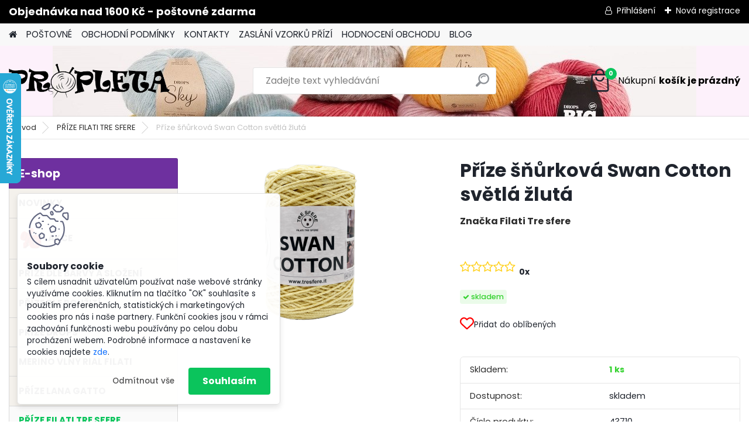

--- FILE ---
content_type: text/html; charset=utf-8
request_url: https://www.propleta.cz/Prize-snurkova-Swan-Cotton-svetla-zluta-d4334.htm
body_size: 31350
content:


        <!DOCTYPE html>
    <html xmlns:og="http://ogp.me/ns#" xmlns:fb="http://www.facebook.com/2008/fbml" lang="cs" class="tmpl__platinum">
      <head>
          <script>
              window.cookie_preferences = getCookieSettings('cookie_preferences');
              window.cookie_statistics = getCookieSettings('cookie_statistics');
              window.cookie_marketing = getCookieSettings('cookie_marketing');

              function getCookieSettings(cookie_name) {
                  if (document.cookie.length > 0)
                  {
                      cookie_start = document.cookie.indexOf(cookie_name + "=");
                      if (cookie_start != -1)
                      {
                          cookie_start = cookie_start + cookie_name.length + 1;
                          cookie_end = document.cookie.indexOf(";", cookie_start);
                          if (cookie_end == -1)
                          {
                              cookie_end = document.cookie.length;
                          }
                          return unescape(document.cookie.substring(cookie_start, cookie_end));
                      }
                  }
                  return false;
              }
          </script>
                    <script async src="https://www.googletagmanager.com/gtag/js?id=T3838JB"></script>
                            <script>
                    window.dataLayer = window.dataLayer || [];
                    function gtag(){dataLayer.push(arguments)};
                    gtag('consent', 'default', {
                        'ad_storage': String(window.cookie_marketing) !== 'false' ? 'granted' : 'denied',
                        'analytics_storage': String(window.cookie_statistics) !== 'false' ? 'granted' : 'denied',
                        'ad_personalization': String(window.cookie_statistics) !== 'false' ? 'granted' : 'denied',
                        'ad_user_data': String(window.cookie_statistics) !== 'false' ? 'granted' : 'denied'
                    });
                    dataLayer.push({
                        'event': 'default_consent'
                    });
                </script>
                    <script>(function(w,d,s,l,i){w[l]=w[l]||[];w[l].push({'gtm.start':
          new Date().getTime(),event:'gtm.js'});var f=d.getElementsByTagName(s)[0],
        j=d.createElement(s),dl=l!='dataLayer'?'&l='+l:'';j.async=true;j.src=
        'https://www.googletagmanager.com/gtm.js?id='+i+dl;f.parentNode.insertBefore(j,f);
      })(window,document,'script','dataLayer','GTM-T3838JB');
        window.dataLayer = window.dataLayer || [];
        window.dataLayer.push({
            event: 'eec.pageview',
            clientIP: '3.144.130.XX'
        });

    </script>
          <script type="text/javascript" src="https://c.seznam.cz/js/rc.js"></script>
              <title>PŘÍZE FILATI TRE SFERE | Příze šňůrková Swan Cotton světlá žlutá | Velký výběr vlny, příze na háčkování a dalšího příslušenství | Propleta.cz</title>
        <script type="text/javascript">var action_unavailable='action_unavailable';var id_language = 'cs';var id_country_code = 'CZ';var language_code = 'cs-CZ';var path_request = '/request.php';var type_request = 'POST';var cache_break = "2519"; var enable_console_debug = false; var enable_logging_errors = false;var administration_id_language = 'cs';var administration_id_country_code = 'CZ';</script>          <script type="text/javascript" src="//ajax.googleapis.com/ajax/libs/jquery/1.8.3/jquery.min.js"></script>
          <script type="text/javascript" src="//code.jquery.com/ui/1.12.1/jquery-ui.min.js" ></script>
                  <script src="/wa_script/js/jquery.hoverIntent.minified.js?_=2025-01-22-11-52" type="text/javascript"></script>
        <script type="text/javascript" src="/admin/jscripts/jquery.qtip.min.js?_=2025-01-22-11-52"></script>
                  <script src="/wa_script/js/jquery.selectBoxIt.min.js?_=2025-01-22-11-52" type="text/javascript"></script>
                  <script src="/wa_script/js/bs_overlay.js?_=2025-01-22-11-52" type="text/javascript"></script>
        <script src="/wa_script/js/bs_design.js?_=2025-01-22-11-52" type="text/javascript"></script>
        <script src="/admin/jscripts/wa_translation.js?_=2025-01-22-11-52" type="text/javascript"></script>
        <link rel="stylesheet" type="text/css" href="/css/jquery.selectBoxIt.wa_script.css?_=2025-01-22-11-52" media="screen, projection">
        <link rel="stylesheet" type="text/css" href="/css/jquery.qtip.lupa.css?_=2025-01-22-11-52">
        
                  <script src="/wa_script/js/jquery.colorbox-min.js?_=2025-01-22-11-52" type="text/javascript"></script>
          <link rel="stylesheet" type="text/css" href="/css/colorbox.css?_=2025-01-22-11-52">
          <script type="text/javascript">
            jQuery(document).ready(function() {
              (function() {
                function createGalleries(rel) {
                  var regex = new RegExp(rel + "\\[(\\d+)]"),
                      m, group = "g_" + rel, groupN;
                  $("a[rel*=" + rel + "]").each(function() {
                    m = regex.exec(this.getAttribute("rel"));
                    if(m) {
                      groupN = group + m[1];
                    } else {
                      groupN = group;
                    }
                    $(this).colorbox({
                      rel: groupN,
                      slideshow:true,
                       maxWidth: "85%",
                       maxHeight: "85%",
                       returnFocus: false
                    });
                  });
                }
                createGalleries("lytebox");
                createGalleries("lyteshow");
              })();
            });</script>
          <script type="text/javascript">
      function init_products_hovers()
      {
        jQuery(".product").hoverIntent({
          over: function(){
            jQuery(this).find(".icons_width_hack").animate({width: "130px"}, 300, function(){});
          } ,
          out: function(){
            jQuery(this).find(".icons_width_hack").animate({width: "10px"}, 300, function(){});
          },
          interval: 40
        });
      }
      jQuery(document).ready(function(){

        jQuery(".param select, .sorting select").selectBoxIt();

        jQuery(".productFooter").click(function()
        {
          var $product_detail_link = jQuery(this).parent().find("a:first");

          if($product_detail_link.length && $product_detail_link.attr("href"))
          {
            window.location.href = $product_detail_link.attr("href");
          }
        });
        init_products_hovers();
        
        ebar_details_visibility = {};
        ebar_details_visibility["user"] = false;
        ebar_details_visibility["basket"] = false;

        ebar_details_timer = {};
        ebar_details_timer["user"] = setTimeout(function(){},100);
        ebar_details_timer["basket"] = setTimeout(function(){},100);

        function ebar_set_show($caller)
        {
          var $box_name = $($caller).attr("id").split("_")[0];

          ebar_details_visibility["user"] = false;
          ebar_details_visibility["basket"] = false;

          ebar_details_visibility[$box_name] = true;

          resolve_ebar_set_visibility("user");
          resolve_ebar_set_visibility("basket");
        }

        function ebar_set_hide($caller)
        {
          var $box_name = $($caller).attr("id").split("_")[0];

          ebar_details_visibility[$box_name] = false;

          clearTimeout(ebar_details_timer[$box_name]);
          ebar_details_timer[$box_name] = setTimeout(function(){resolve_ebar_set_visibility($box_name);},300);
        }

        function resolve_ebar_set_visibility($box_name)
        {
          if(   ebar_details_visibility[$box_name]
             && jQuery("#"+$box_name+"_detail").is(":hidden"))
          {
            jQuery("#"+$box_name+"_detail").slideDown(300);
          }
          else if(   !ebar_details_visibility[$box_name]
                  && jQuery("#"+$box_name+"_detail").not(":hidden"))
          {
            jQuery("#"+$box_name+"_detail").slideUp(0, function() {
              $(this).css({overflow: ""});
            });
          }
        }

        
        jQuery("#user_icon").hoverIntent({
          over: function(){
            ebar_set_show(this);
            jQuery("#ebar_right_content .img_cart, #basket_icon").qtip("hide");
          } ,
          out: function(){
            ebar_set_hide(this);
          },
          interval: 40
        });
        
        jQuery("#user_icon").click(function(e)
        {
          if(jQuery(e.target).attr("id") == "user_icon")
          {
            window.location.href = "https://www.propleta.cz/www-propleta-cz/e-login/";
          }
        });

        jQuery("#basket_icon").click(function(e)
        {
          if(jQuery(e.target).attr("id") == "basket_icon")
          {
            window.location.href = "https://www.propleta.cz/www-propleta-cz/e-basket/";
          }
        });
      BS.Basket.$default_top_basket = false;
      });
    </script>        <meta http-equiv="Content-language" content="cs">
        <meta http-equiv="Content-Type" content="text/html; charset=utf-8">
        <meta name="language" content="czech">
        <meta name="keywords" content="příze,šňůrková,swan,cotton,světlá,žlutá">
        <meta name="description" content="70% bavlna, 30% polyester
Hmotnost: 250 g - 250 m
Síla jehlic a háčku: 2 - 4 mm
Šňůrková příze, s podílem bavlny a recyklovaného polyesteru, díky">
        <meta name="revisit-after" content="1 Days">
        <meta name="distribution" content="global">
        <meta name="expires" content="never">
                  <meta name="expires" content="never">
                    <link rel="previewimage" href="https://www.propleta.cz/fotky34322/fotos/_vyr_433443710-swan-cotton-sv-zluta.jpg" />
                    <link rel="canonical" href="https://www.propleta.cz/Prize-snurkova-Swan-Cotton-svetla-zluta-d4334.htm?tab=description"/>
          <meta property="og:image" content="http://www.propleta.cz/fotky34322/fotos/_vyrn_433443710-swan-cotton-sv-zluta.jpg" />
<meta property="og:image:secure_url" content="https://www.propleta.cz/fotky34322/fotos/_vyrn_433443710-swan-cotton-sv-zluta.jpg" />
<meta property="og:image:type" content="image/jpeg" />
<meta property="og:url" content="http://www.propleta.cz/www-propleta-cz/eshop/16-1-PRIZE-DLE-BARVY-A-SLOZENI/0/5/4334-Prize-snurkova-Swan-Cotton-svetla-zluta" />
<meta property="og:title" content="Příze šňůrková Swan Cotton světlá žlutá" />
<meta property="og:description" content="70% bavlna, 30% polyester
Hmotnost: 250 g - 250 m
Síla jehlic a háčku: 2 - 4 mm
Šňůrková příze, s podílem bavlny a recyklovaného polyesteru, díky" />
<meta property="og:type" content="product" />
<meta property="og:site_name" content="Velký výběr vlny, příze na háčkování a dalšího příslušenství | Propleta.cz" />

<meta name="google-site-verification" content="PWZYyiBggPW_zx6znRwChgQnjLoqXX1b96eU4RN76NU"/>
<meta name="facebook-domain-verification" content="doxoe7986220n8vaij81976d1v37qx"/>            <meta name="robots" content="index, follow">
                      <link href="//www.propleta.cz/fotky34322/favicon_propleta.ico" rel="icon" type="image/x-icon">
          <link rel="shortcut icon" type="image/x-icon" href="//www.propleta.cz/fotky34322/favicon_propleta.ico">
                  <link rel="stylesheet" type="text/css" href="/css/lang_dependent_css/lang_cs.css?_=2025-01-22-11-52" media="screen, projection">
                <link rel='stylesheet' type='text/css' href='/wa_script/js/styles.css?_=2025-01-22-11-52'>
        <script language='javascript' type='text/javascript' src='/wa_script/js/javascripts.js?_=2025-01-22-11-52'></script>
        <script language='javascript' type='text/javascript' src='/wa_script/js/check_tel.js?_=2025-01-22-11-52'></script>
          <script src="/assets/javascripts/buy_button.js?_=2025-01-22-11-52"></script>
            <script type="text/javascript" src="/wa_script/js/bs_user.js?_=2025-01-22-11-52"></script>
        <script type="text/javascript" src="/wa_script/js/bs_fce.js?_=2025-01-22-11-52"></script>
        <script type="text/javascript" src="/wa_script/js/bs_fixed_bar.js?_=2025-01-22-11-52"></script>
        <script type="text/javascript" src="/bohemiasoft/js/bs.js?_=2025-01-22-11-52"></script>
        <script src="/wa_script/js/jquery.number.min.js?_=2025-01-22-11-52" type="text/javascript"></script>
        <script type="text/javascript">
            BS.User.id = 34322;
            BS.User.domain = "www-propleta-cz";
            BS.User.is_responsive_layout = true;
            BS.User.max_search_query_length = 50;
            BS.User.max_autocomplete_words_count = 5;

            WA.Translation._autocompleter_ambiguous_query = ' Hledavý výraz je pro našeptávač příliš obecný. Zadejte prosím další znaky, slova nebo pokračujte odesláním formuláře pro vyhledávání.';
            WA.Translation._autocompleter_no_results_found = ' Nebyly nalezeny žádné produkty ani kategorie.';
            WA.Translation._error = " Chyba";
            WA.Translation._success = " Nastaveno";
            WA.Translation._warning = " Upozornění";
            WA.Translation._multiples_inc_notify = '<p class="multiples-warning"><strong>Tento produkt je možné objednat pouze v násobcích #inc#. </strong><br><small>Vámi zadaný počet kusů byl navýšen dle tohoto násobku.</small></p>';
            WA.Translation._shipping_change_selected = " Změnit...";
            WA.Translation._shipping_deliver_to_address = " Zásilka bude doručena na zvolenou adresu";

            BS.Design.template = {
              name: "platinum",
              is_selected: function(name) {
                if(Array.isArray(name)) {
                  return name.indexOf(this.name) > -1;
                } else {
                  return name === this.name;
                }
              }
            };
            BS.Design.isLayout3 = true;
            BS.Design.templates = {
              TEMPLATE_ARGON: "argon",TEMPLATE_NEON: "neon",TEMPLATE_CARBON: "carbon",TEMPLATE_XENON: "xenon",TEMPLATE_AURUM: "aurum",TEMPLATE_CUPRUM: "cuprum",TEMPLATE_ERBIUM: "erbium",TEMPLATE_CADMIUM: "cadmium",TEMPLATE_BARIUM: "barium",TEMPLATE_CHROMIUM: "chromium",TEMPLATE_SILICIUM: "silicium",TEMPLATE_IRIDIUM: "iridium",TEMPLATE_INDIUM: "indium",TEMPLATE_OXYGEN: "oxygen",TEMPLATE_HELIUM: "helium",TEMPLATE_FLUOR: "fluor",TEMPLATE_FERRUM: "ferrum",TEMPLATE_TERBIUM: "terbium",TEMPLATE_URANIUM: "uranium",TEMPLATE_ZINCUM: "zincum",TEMPLATE_CERIUM: "cerium",TEMPLATE_KRYPTON: "krypton",TEMPLATE_THORIUM: "thorium",TEMPLATE_ETHERUM: "etherum",TEMPLATE_KRYPTONIT: "kryptonit",TEMPLATE_TITANIUM: "titanium",TEMPLATE_PLATINUM: "platinum"            };
        </script>
        <!-- Tanganica pixel --><script>(function(w,d,s,l,i){w[l]=w[l]||[];w[l].push({'gtm.start':new Date().getTime(),event:'gtm.js'});var f=d.getElementsByTagName(s)[0],j=d.createElement(s),dl=l!='dataLayer'?'&l='+l:'';j.async=true;j.src='https://www.googletagmanager.com/gtm.js?id='+i+dl;f.parentNode.insertBefore(j,f);})(window,document,'script','dataLayer','GTM-TRS5RSN');</script><!-- End Tanganica pixel -->
          <script src="/js/progress_button/modernizr.custom.js"></script>
                      <link rel="stylesheet" type="text/css" href="/bower_components/owl.carousel/dist/assets/owl.carousel.min.css" />
            <link rel="stylesheet" type="text/css" href="/bower_components/owl.carousel/dist/assets/owl.theme.default.min.css" />
            <script src="/bower_components/owl.carousel/dist/owl.carousel.min.js"></script>
                      <link rel="stylesheet" type="text/css" href="/bower_components/priority-nav/dist/priority-nav-core.css" />
            <script src="/bower_components/priority-nav/dist/priority-nav.js"></script>
                      <link rel="stylesheet" type="text/css" href="//static.bohemiasoft.com/jave/style.css?_=2025-01-22-11-52" media="screen">
                    <link rel="stylesheet" type="text/css" href="/css/font-awesome.4.7.0.min.css" media="screen">
          <link rel="stylesheet" type="text/css" href="/sablony/nove/platinum/platinumpurple/css/product_var3.css?_=2025-01-22-11-52" media="screen">
          <style>
    :root {
        --primary: #0BC45C;
        --primary-dark: #009F37;
        --secondary: #F8F8F8;
        --secondary-v2: #2D2D2D;
        --element-color: #1f242d;
        --stars: #ffcf15;
        --sale: #c91e1e;
        
        --empty-basket-text: " Košík je prázdný";
        --full-shopping-basket-text: "nákupní košík";
        --choose-delivery-method-text: "Vyberte způsob doručení";
        --choose-payment-method-text: "Vyberte způsob platby";
        --free-price-text: "Zdarma";
        --continue-without-login-text: "Pokračovat bez přihlášení";
        --summary-order-text: "Shrnutí Vaší objednávky";
        --cart-contents-text: "Váš košík";
        --in-login-text: "Přihlášení";
        --in-registration-text: "Nová registrace";
        --in-forgotten-pass-text: "Zapomenuté heslo";
        --price-list-filter-text: "Ceník";
        --search-see-everything-text: "Zobrazit vše";
        --discount-code-text: "Mám slevový kód";
        --searched-cats-text: "Hledané kategorie";
        --back-to-eshop-text: "Zpátky do eshopu";
        --to-category-menu-text: "Do kategorie";
        --back-menu-text: "Zpět";
        --pagination-next-text: "Další";
        --pagination-previous-text: "Předchozí";
        --cookies-files-text: "Soubory cookie";
        --newsletter-button-text: "Odebírat";
        --newsletter-be-up-to-date-text: "Buďte v obraze";
        --specify-params-text: "Vyberte parametry";
        --article-tags-text: "Tagy článku";
        --watch-product-text: "Hlídat produkt";
        --notfull-shopping-text: "Nákupní";
        --notfull-basket-is-empty-text: "košík je prázdný";
        --whole-blog-article-text: "Celý článek";
        --all-parameters-text: "Všechny parametry";
        --without-var-text: "Cena bez DPH";
        --green: "#18c566";
        --primary-light: "#F2FCF8";
        --basket-content-text: " Obsah košíku";
        --products-in-cat-text: " Produkty v kategorii";
        
    }
</style>
          <link rel="stylesheet"
                type="text/css"
                id="tpl-editor-stylesheet"
                href="/sablony/nove/platinum/platinumpurple/css/colors.css?_=2025-01-22-11-52"
                media="screen">

          <meta name="viewport" content="width=device-width, initial-scale=1.0">
          <link rel="stylesheet" 
                   type="text/css" 
                   href="https://static.bohemiasoft.com/custom-css/platinum.css?_1769061019" 
                   media="screen"><style type="text/css">
               <!--#site_logo{
                  width: 275px;
                  height: 100px;
                  background-image: url('/fotky34322/design_setup/images/logo_logo-oficial.png?cache_time=1713777419');
                  background-repeat: no-repeat;
                  
                }html body .myheader { 
          background-image: url('/fotky34322/design_setup/images/custom_image_centerpage.jpg?cache_time=1713777419');
          border: black;
          background-repeat: no-repeat;
          background-position: 50% 0%;
          background-color: #fdf1fb;
        }#page_background{
                  background-image: url('/fotky34322/design_setup/images/custom_image_aroundpage.png?cache_time=1713777419');
                  background-repeat: repeat;
                  background-position: 50% 50%;
                  background-color: #e4dde3;
                }.bgLupa{
                  padding: 0;
                  border: none;
                }
      /***font nadpisu***/
      #left-box .title_left_eshop {
          color: #ffffff!important;
      }
      /***pozadi nadpisu***/
      #left-box .title_left_eshop {
          background-color: #6e309f!important;
      }
      /***font kategorie***/
      body #page .leftmenu2 ul li a {
                  color: #333333!important;
      }
      body #page .leftmenu ul li a {
                  color: #333333!important;
      }
      /***pozadi kategorie***/
      body #page .leftmenu2 ul li a {
                  background-color:#f4f1ec!important;
      }
      body #page .leftmenu ul li a {
                  background-color:#f4f1ec!important;
      }
      /***font kategorie - hover, active***/
      body #page .leftmenu2 ul li a:hover, body #page .leftmenu2 ul li.leftmenuAct a {
                  color:#000000 !important;
      }
      body #page .leftmenu ul li a:hover, body #page .leftmenu ul li.leftmenuAct a {
                  color:#000000 !important;
      }
      /***pozadi kategorie - hover, active***/
      body #page .leftmenu2 ul li a:hover, body #page .leftmenu2 ul li.leftmenuAct a {
                  background-color:#fafafa!important;
      }
      #left-box .leftmenu > ul > li:hover > a, html #page ul li.leftmenuAct a, #left-box ul li a:hover {
                  background-color:#fafafa!important;
      }
      /***before kategorie***/
      #left-box li a::before {
                  color: #333333!important; 
        } 
      /***before kategorie - hover, active***/
      .leftmenu li:hover a::before, .leftmenuAct a::before, .leftmenu2 li:hover a::before, .leftmenuAct a::before {
                  color: #a52bbf!important; 
        }
      /***ramecek***/
      #left-box ul li a, #left-box .leftmenu > ul > li:hover > a, #left-box .leftmenuAct a, #left-box .leftmenu2 > ul > li:hover > a, #left-box .leftmenuAct a {
          border-color: #d9d9d9!important;
        }
      /***font podkategorie***/
      body #page .leftmenu2 ul ul li a {
                  color:#333333!important;
        }
      body #page .leftmenu ul ul li a, body #page .leftmenu ul li.leftmenuAct ul li a {
            color:#333333!important;
            border-color:#333333!important;
        }
      /***pozadi podkategorie***/
      body #page .leftmenu2 ul ul li a {
                  background-color:#ffffff!important;
      }
      body #page .leftmenu ul ul li a, #left-box .leftmenu ul ul::after, #left-box .leftmenu ul ul, html #page ul ul li.leftmenuAct {
                  background-color:#ffffff!important;
      }
      /***font podkategorie - hover, active***/
      body #page .leftmenu2 ul ul li a:hover, body #page .leftmenu2 ul ul li.leftmenu2Act a{
                  color: #a52bbf !important;
        }
      body #page .leftmenu ul ul li a:hover, body #page .leftmenu ul li.leftmenuAct ul li a:hover{
            color: #a52bbf !important;
        }
      /***pozadi podkategorie - hover, active***/
      body #page .leftmenu2 ul ul li a:hover, body #page .leftmenu2 ul ul li.leftmenu2Act a{
                  background-color:#ffffff!important;
        }
      body #page .leftmenu ul ul li a:hover, body #page .leftmenu ul ul li.leftmenuAct a{
                  border-color:#ffffff!important;
        }
      /***before podkategorie***/
      html #left-box .leftmenu2 ul ul a::before{
                  color: #a52bbf!important; 
        }
      html #left-box .leftmenu ul ul a::before{
                  color: #a52bbf!important; 
      }
      /***before podkategorie - hover, active***/
      html #left-box .leftmenu2 ul ul li:hover a::before, html #left-box .leftmenu2 ul ul li.leftmenu2Act a::before{
                  color: #a52bbf !important; 
        }
      html #left-box .leftmenu ul ul li:hover a::before, html #left-box .leftmenu ul ul li.leftmenuAct a::before{
                  color: #a52bbf !important; 
        } /***font oddelovace***/
      body #page .leftmenu2 ul li.leftmenuCat, body #page .leftmenu2 ul li.leftmenuCat:hover {
                  color: #ffffff!important;
        }
      body #page .leftmenu ul li.leftmenuCat, body #page .leftmenu ul li.leftmenuCat:hover {
                  color: #ffffff!important;
        }/***pozadi oddelovace***/
      body #page .leftmenu2 ul li.leftmenuCat, body #page .leftmenu2 ul li.leftmenuCat:hover {
                  background-color:#a52bbf!important;
        }
      body #page .leftmenu ul li.leftmenuCat, body #page .leftmenu ul li.leftmenuCat:hover {
                  background-color:#a52bbf!important;
        }/***ramecek oddelovace***/
      .centerpage_params_filter_areas .ui-slider-range, .category-menu-sep-order-1, .category-menu-sep-order-2, .category-menu-sep-order-3, .category-menu-sep-order-4, .category-menu-sep-order-5, .category-menu-sep-order-6, .category-menu-sep-order-7, .category-menu-sep-order-8, .category-menu-sep-order-9, .category-menu-sep-order-10, .category-menu-sep-order-11, .category-menu-sep-order-12, .category-menu-sep-order-13, .category-menu-sep-order-14, .category-menu-sep-order-15, textarea:hover {
          border-color: #a52bbf!important;
        }

 :root { 
 }
-->
                </style>          <link rel="stylesheet" type="text/css" href="/fotky34322/design_setup/css/user_defined.css?_=1758910153" media="screen, projection">
                    <script type="text/javascript" src="/admin/jscripts/wa_dialogs.js?_=2025-01-22-11-52"></script>
            <script>
      $(document).ready(function() {
        if (getCookie('show_cookie_message' + '_34322_cz') != 'no') {
          if($('#cookies-agreement').attr('data-location') === '0')
          {
            $('.cookies-wrapper').css("top", "0px");
          }
          else
          {
            $('.cookies-wrapper').css("bottom", "0px");
          }
          $('.cookies-wrapper').show();
        }

        $('#cookies-notify__close').click(function() {
          setCookie('show_cookie_message' + '_34322_cz', 'no');
          $('#cookies-agreement').slideUp();
          $("#masterpage").attr("style", "");
          setCookie('cookie_preferences', 'true');
          setCookie('cookie_statistics', 'true');
          setCookie('cookie_marketing', 'true');
          window.cookie_preferences = true;
          window.cookie_statistics = true;
          window.cookie_marketing = true;
          if(typeof gtag === 'function') {
              gtag('consent', 'update', {
                  'ad_storage': 'granted',
                  'analytics_storage': 'granted',
                  'ad_user_data': 'granted',
                  'ad_personalization': 'granted'
              });
          }
         return false;
        });

        $("#cookies-notify__disagree").click(function(){
            save_preferences();
        });

        $('#cookies-notify__preferences-button-close').click(function(){
            var cookies_notify_preferences = $("#cookies-notify-checkbox__preferences").is(':checked');
            var cookies_notify_statistics = $("#cookies-notify-checkbox__statistics").is(':checked');
            var cookies_notify_marketing = $("#cookies-notify-checkbox__marketing").is(':checked');
            save_preferences(cookies_notify_preferences, cookies_notify_statistics, cookies_notify_marketing);
        });

        function save_preferences(preferences = false, statistics = false, marketing = false)
        {
            setCookie('show_cookie_message' + '_34322_cz', 'no');
            $('#cookies-agreement').slideUp();
            $("#masterpage").attr("style", "");
            setCookie('cookie_preferences', preferences);
            setCookie('cookie_statistics', statistics);
            setCookie('cookie_marketing', marketing);
            window.cookie_preferences = preferences;
            window.cookie_statistics = statistics;
            window.cookie_marketing = marketing;
            if(marketing && typeof gtag === 'function')
            {
                gtag('consent', 'update', {
                    'ad_storage': 'granted'
                });
            }
            if(statistics && typeof gtag === 'function')
            {
                gtag('consent', 'update', {
                    'analytics_storage': 'granted',
                    'ad_user_data': 'granted',
                    'ad_personalization': 'granted',
                });
            }
            if(marketing === false && BS && BS.seznamIdentity) {
                BS.seznamIdentity.clearIdentity();
            }
        }

        /**
         * @param {String} cookie_name
         * @returns {String}
         */
        function getCookie(cookie_name) {
          if (document.cookie.length > 0)
          {
            cookie_start = document.cookie.indexOf(cookie_name + "=");
            if (cookie_start != -1)
            {
              cookie_start = cookie_start + cookie_name.length + 1;
              cookie_end = document.cookie.indexOf(";", cookie_start);
              if (cookie_end == -1)
              {
                cookie_end = document.cookie.length;
              }
              return unescape(document.cookie.substring(cookie_start, cookie_end));
            }
          }
          return "";
        }
        
        /**
         * @param {String} cookie_name
         * @param {String} value
         */
        function setCookie(cookie_name, value) {
          var time = new Date();
          time.setTime(time.getTime() + 365*24*60*60*1000); // + 1 rok
          var expires = "expires="+time.toUTCString();
          document.cookie = cookie_name + "=" + escape(value) + "; " + expires + "; path=/";
        }
      });
    </script>
    <script async src="https://www.googletagmanager.com/gtag/js?id=UA-55041962-1"></script><script>
window.dataLayer = window.dataLayer || [];
function gtag(){dataLayer.push(arguments);}
gtag('js', new Date());
gtag('config', 'AW-654-160-8924', { debug_mode: true });
gtag('config', 'UA-55041962-1', { debug_mode: true });
</script>        <script type="text/javascript" src="/wa_script/js/search_autocompleter.js?_=2025-01-22-11-52"></script>
              <script>
              WA.Translation._complete_specification = "Kompletní specifikace";
              WA.Translation._dont_have_acc = "Nemáte účet? ";
              WA.Translation._have_acc = "Již máte účet? ";
              WA.Translation._register_titanium = "Zaregistrujte se ";
              WA.Translation._login_titanium = "Přihlašte se ";
              WA.Translation._placeholder_voucher = "Sem vložte kód";
          </script>
                <script src="/wa_script/js/template/platinum/script.js?_=2025-01-22-11-52"></script>
                    <link rel="stylesheet" type="text/css" href="/assets/vendor/magnific-popup/magnific-popup.css" />
      <script src="/assets/vendor/magnific-popup/jquery.magnific-popup.js"></script>
      <script type="text/javascript">
        BS.env = {
          decPoint: ",",
          basketFloatEnabled: false        };
      </script>
      <script type="text/javascript" src="/node_modules/select2/dist/js/select2.min.js"></script>
      <script type="text/javascript" src="/node_modules/maximize-select2-height/maximize-select2-height.min.js"></script>
      <script type="text/javascript">
        (function() {
          $.fn.select2.defaults.set("language", {
            noResults: function() {return " Nenalezeny žádné položky"},
            inputTooShort: function(o) {
              var n = o.minimum - o.input.length;
              return " Prosím zadejte #N# nebo více znaků.".replace("#N#", n);
            }
          });
          $.fn.select2.defaults.set("width", "100%")
        })();

      </script>
      <link type="text/css" rel="stylesheet" href="/node_modules/select2/dist/css/select2.min.css" />
      <script type="text/javascript" src="/wa_script/js/countdown_timer.js?_=2025-01-22-11-52"></script>
      <script type="text/javascript" src="/wa_script/js/app.js?_=2025-01-22-11-52"></script>
      <script type="text/javascript" src="/node_modules/jquery-validation/dist/jquery.validate.min.js"></script>

      <script type="text/javascript" website-id="EE7EC5ED-32F7-EE11-AAF2-6045BDA87120" backend-url="https://popup-server.azurewebsites.net" id="notify-script" src="https://popup-server.azurewebsites.net/pixel/script"></script><script src="https://popup.marketplace-wa.cz/media/pop.c89feb0682eca67453f019a69f33241a7e762e7e.1743238221.js" async></script>
              <script src="https://cdn.jsdelivr.net/npm/@floating-ui/core@1.7.2"></script>
        <script src="https://cdn.jsdelivr.net/npm/@floating-ui/dom@1.7.2"></script>
            </head>
          <script type="text/javascript">
        var fb_pixel = 'active';
      </script>
      <script type="text/javascript" src="/wa_script/js/fb_pixel_func.js"></script>
              <!-- Glami piXel -->
        <script>
            (function(f, a, s, h, i, o, n) {f['GlamiTrackerObject'] = i;
                f[i]=f[i]||function(){(f[i].q=f[i].q||[]).push(arguments)};o=a.createElement(s),
                    n=a.getElementsByTagName(s)[0];o.async=1;o.src=h;n.parentNode.insertBefore(o,n)
            })(window, document, 'script', '//www.glami.cz/js/compiled/pt.js', 'glami');
            glami('create', 'FF8CB1A2018DA04E2C7A29834141C557', 'cz');
            glami('track', 'PageView');
        </script>
        <!-- End Glami piXel -->
          <body class="lang-cs layout3 not-home page-product-detail page-product-4334 basket-empty slider_available template-slider-disabled vat-payer-y alternative-currency-y" >
      <!-- Google Tag Manager (noscript) end -->
    <noscript><iframe src="https://www.googletagmanager.com/ns.html?id=GTM-T3838JB"
                      height="0" width="0" style="display:none;visibility:hidden"></iframe></noscript>
    <!-- End Google Tag Manager (noscript) -->
          <a name="topweb"></a>
            <div id="cookies-agreement" class="cookies-wrapper" data-location="1"
         >
      <div class="cookies-notify-background"></div>
      <div class="cookies-notify" style="display:block!important;">
        <div class="cookies-notify__bar">
          <div class="cookies-notify__bar1">
            <div class="cookies-notify__text"
                                 >
                S cílem usnadnit uživatelům používat naše webové stránky využíváme cookies. Kliknutím na tlačítko "OK" souhlasíte s použitím preferenčních, statistických i marketingových cookies pro nás i naše partnery. Funkční cookies jsou v rámci zachování funkčnosti webu používány po celou dobu procházení webem. Podrobné informace a nastavení ke cookies najdete <span class="cookies-notify__detail_button">zde</span>.            </div>
            <div class="cookies-notify__button">
                <a href="#" id="cookies-notify__disagree" class="secondary-btn"
                   style="color: #000000;
                           background-color: #c8c8c8;
                           opacity: 1"
                >Odmítnout vše</a>
              <a href="#" id="cookies-notify__close"
                 style="color: #000000;
                        background-color: #c8c8c8;
                        opacity: 1"
                >Souhlasím</a>
            </div>
          </div>
                        <div class="cookies-notify__detail_box hidden"
                             >
                <div id="cookies-nofify__close_detail"> Zavřít</div>
                <div>
                    <br />
                    <b> Co jsou cookies?</b><br />
                    <span> Cookies jsou krátké textové informace, které jsou uloženy ve Vašem prohlížeči. Tyto informace běžně používají všechny webové stránky a jejich procházením dochází k ukládání cookies. Pomocí partnerských skriptů, které mohou stránky používat (například Google analytics</span><br /><br />
                    <b> Jak lze nastavit práci webu s cookies?</b><br />
                    <span> Přestože doporučujeme povolit používání všech typů cookies, práci webu s nimi můžete nastavit dle vlastních preferencí pomocí checkboxů zobrazených níže. Po odsouhlasení nastavení práce s cookies můžete změnit své rozhodnutí smazáním či editací cookies přímo v nastavení Vašeho prohlížeče. Podrobnější informace k promazání cookies najdete v nápovědě Vašeho prohlížeče.</span>
                </div>
                <div class="cookies-notify__checkboxes"
                                    >
                    <div class="checkbox-custom checkbox-default cookies-notify__checkbox">
                        <input type="checkbox" id="cookies-notify-checkbox__functional" checked disabled />
                        <label for="cookies-notify-checkbox__functional" class="cookies-notify__checkbox_label"> Nutné</label>
                    </div>
                    <div class="checkbox-custom checkbox-default cookies-notify__checkbox">
                        <input type="checkbox" id="cookies-notify-checkbox__preferences" checked />
                        <label for="cookies-notify-checkbox__preferences" class="cookies-notify__checkbox_label"> Preferenční</label>
                    </div>
                    <div class="checkbox-custom checkbox-default cookies-notify__checkbox">
                        <input type="checkbox" id="cookies-notify-checkbox__statistics" checked />
                        <label for="cookies-notify-checkbox__statistics" class="cookies-notify__checkbox_label"> Statistické</label>
                    </div>
                    <div class="checkbox-custom checkbox-default cookies-notify__checkbox">
                        <input type="checkbox" id="cookies-notify-checkbox__marketing" checked />
                        <label for="cookies-notify-checkbox__marketing" class="cookies-notify__checkbox_label"> Marketingové</label>
                    </div>
                </div>
                <div id="cookies-notify__cookie_types">
                    <div class="cookies-notify__cookie_type cookie-active" data-type="functional">
                         Nutné (13)
                    </div>
                    <div class="cookies-notify__cookie_type" data-type="preferences">
                         Preferenční (1)
                    </div>
                    <div class="cookies-notify__cookie_type" data-type="statistics">
                         Statistické (15)
                    </div>
                    <div class="cookies-notify__cookie_type" data-type="marketing">
                         Marketingové (15)
                    </div>
                    <div class="cookies-notify__cookie_type" data-type="unclassified">
                         Neklasifikované (7)
                    </div>
                </div>
                <div id="cookies-notify__cookie_detail">
                    <div class="cookie-notify__cookie_description">
                        <span id="cookie-notify__description_functional" class="cookie_description_active"> Tyto informace jsou nezbytné ke správnému chodu webové stránky jako například vkládání zboží do košíku, uložení vyplněných údajů nebo přihlášení do zákaznické sekce.</span>
                        <span id="cookie-notify__description_preferences" class="hidden"> Tyto cookies umožní přizpůsobit chování nebo vzhled stránky dle Vašich potřeb, například volba jazyka.</span>
                        <span id="cookie-notify__description_statistics" class="hidden"> Díky těmto cookies mohou majitelé i developeři webu více porozumět chování uživatelů a vyvijet stránku tak, aby byla co nejvíce prozákaznická. Tedy abyste co nejrychleji našli hledané zboží nebo co nejsnáze dokončili jeho nákup.</span>
                        <span id="cookie-notify__description_marketing" class="hidden"> Tyto informace umožní personalizovat zobrazení nabídek přímo pro Vás díky historické zkušenosti procházení dřívějších stránek a nabídek.</span>
                        <span id="cookie-notify__description_unclassified" class="hidden"> Tyto cookies prozatím nebyly roztříděny do vlastní kategorie.</span>
                    </div>
                    <style>
                        #cookies-notify__cookie_detail_table td
                        {
                            color: #ffffff                        }
                    </style>
                    <table class="table" id="cookies-notify__cookie_detail_table">
                        <thead>
                            <tr>
                                <th> Jméno</th>
                                <th> Účel</th>
                                <th> Vypršení</th>
                            </tr>
                        </thead>
                        <tbody>
                                                    <tr>
                                <td>show_cookie_message</td>
                                <td>Ukládá informaci o potřebě zobrazení cookie lišty</td>
                                <td>1 rok</td>
                            </tr>
                                                        <tr>
                                <td>__zlcmid</td>
                                <td>Tento soubor cookie se používá k uložení identity návštěvníka během návštěv a preference návštěvníka deaktivovat naši funkci živého chatu. </td>
                                <td>1 rok</td>
                            </tr>
                                                        <tr>
                                <td>__cfruid</td>
                                <td>Tento soubor cookie je součástí služeb poskytovaných společností Cloudflare – včetně vyrovnávání zátěže, doručování obsahu webových stránek a poskytování připojení DNS pro provozovatele webových stránek. </td>
                                <td>relace</td>
                            </tr>
                                                        <tr>
                                <td>_auth</td>
                                <td>Zajišťuje bezpečnost procházení návštěvníků tím, že zabraňuje padělání požadavků mezi stránkami. Tento soubor cookie je nezbytný pro bezpečnost webu a návštěvníka. </td>
                                <td>1 rok</td>
                            </tr>
                                                        <tr>
                                <td>csrftoken</td>
                                <td>Pomáhá předcházet útokům Cross-Site Request Forgery (CSRF). 
</td>
                                <td>1 rok</td>
                            </tr>
                                                        <tr>
                                <td>PHPSESSID</td>
                                <td>Zachovává stav uživatelské relace napříč požadavky na stránky. </td>
                                <td>relace</td>
                            </tr>
                                                        <tr>
                                <td>rc::a</td>
                                <td>Tento soubor cookie se používá k rozlišení mezi lidmi a roboty. To je výhodné pro web, aby
vytvářet platné zprávy o používání jejich webových stránek. </td>
                                <td>persistentní</td>
                            </tr>
                                                        <tr>
                                <td>rc::c</td>
                                <td>Tento soubor cookie se používá k rozlišení mezi lidmi a roboty. </td>
                                <td>relace</td>
                            </tr>
                                                        <tr>
                                <td>AWSALBCORS</td>
                                <td>Registruje, který server-cluster obsluhuje návštěvníka. To se používá v kontextu s vyrovnáváním zátěže, aby se optimalizovala uživatelská zkušenost. </td>
                                <td>6 dnů</td>
                            </tr>
                                                        <tr>
                                <td>18plus_allow_access#</td>
                                <td>Ukládá informaci o odsouhlasení okna 18+ pro web.</td>
                                <td>neznámý</td>
                            </tr>
                                                        <tr>
                                <td>18plus_cat#</td>
                                <td>Ukládá informaci o odsouhlasení okna 18+ pro kategorii.</td>
                                <td>neznámý</td>
                            </tr>
                                                        <tr>
                                <td>bs_slide_menu</td>
                                <td></td>
                                <td>neznámý</td>
                            </tr>
                                                        <tr>
                                <td>left_menu</td>
                                <td>Ukládá informaci o způsobu zobrazení levého menu.</td>
                                <td>neznámý</td>
                            </tr>
                                                    </tbody>
                    </table>
                    <div class="cookies-notify__button">
                        <a href="#" id="cookies-notify__preferences-button-close"
                           style="color: #000000;
                                background-color: #c8c8c8;
                                opacity: 1">
                            Uložit nastavení                        </a>
                    </div>
                </div>
            </div>
                    </div>
      </div>
    </div>
    
  <div id="responsive_layout_large"></div><div id="page">      <div class="top-bar" id="topBar">
                  <div class="top-bar-content">
            <p><span style="font-size: 18px; background-color: #000000; color: #ffffff;"><strong>Objednávka nad 1600 Kč - poštovné zdarma</strong></span></p>          </div>
                    <div class="top-bar-login">
                          <span class="user-login"><a href="/www-propleta-cz/e-login">Přihlášení</a></span>
              <span class="user-register"><a href="/www-propleta-cz/e-register">Nová registrace</a></span>
                        </div>
                        </div>
          <script type="text/javascript">
      var responsive_articlemenu_name = ' Menu';
      var responsive_eshopmenu_name = ' E-shop';
    </script>
        <link rel="stylesheet" type="text/css" href="/css/masterslider.css?_=2025-01-22-11-52" media="screen, projection">
    <script type="text/javascript" src="/js/masterslider.min.js"></script>
    <div class="myheader">
            <!--[if IE 6]>
    <style>
    #main-menu ul ul{visibility:visible;}
    </style>
    <![endif]-->

    
    <div id="new_top_menu"><!-- TOPMENU -->
            <div id="new_template_row" class="">
                 <ul>
            <li class="eshop-menu-home">
              <a href="//www.propleta.cz" class="top_parent_act" aria-label="Homepage">
                              </a>
            </li>
          </ul>
          
<ul><li class="eshop-menu-4 eshop-menu-order-1 eshop-menu-odd"><a href="/POSTOVNE-a4_0.htm"  class="top_parent">POŠTOVNÉ</a>
</li></ul>
<ul><li class="eshop-menu-3 eshop-menu-order-2 eshop-menu-even"><a href="/OBCHODNI-PODMINKY-a3_0.htm"  class="top_parent">OBCHODNÍ PODMÍNKY</a>
</li></ul>
<ul><li class="eshop-menu-8 eshop-menu-order-3 eshop-menu-odd"><a href="/KONTAKTY-a8_0.htm"  class="top_parent">KONTAKTY</a>
</li></ul>
<ul><li class="eshop-menu-9 eshop-menu-order-4 eshop-menu-even"><a href="/ZASLANI-VZORKU-PRIZI-a9_0.htm"  class="top_parent">ZASLÁNÍ VZORKŮ PŘÍZÍ</a>
</li></ul>
<ul><li class="eshop-menu-7 eshop-menu-order-5 eshop-menu-odd"><a href="/HODNOCENI-OBCHODU-a7_0.htm"  class="top_parent">HODNOCENÍ OBCHODU</a>
</li></ul>          <ul>
            <li class="eshop-menu-blog">
              <a href="//www.propleta.cz/blog" class="top_parent">
                BLOG              </a>
            </li>
          </ul>
              </div>
    </div><!-- END TOPMENU -->
            <div class="navigate_bar">
            <div class="logo-wrapper">
            <a id="site_logo" href="//www.propleta.cz" class="mylogo" aria-label="Logo"></a>
    </div>
                <div id="search">
      <form name="search" id="searchForm" action="/search-engine.htm" method="GET" enctype="multipart/form-data">
        <label for="q" class="title_left2"> Hľadanie</label>
        <p>
          <input name="slovo" type="text" class="inputBox" id="q" placeholder=" Zadejte text vyhledávání" maxlength="50">
          
          <input type="hidden" id="source_service" value="www.webareal.cz">
        </p>
        <div class="wrapper_search_submit">
          <input type="submit" class="search_submit" aria-label="search" name="search_submit" value="">
        </div>
        <div id="search_setup_area">
          <input id="hledatjak2" checked="checked" type="radio" name="hledatjak" value="2">
          <label for="hledatjak2">Hledat ve zboží</label>
          <br />
          <input id="hledatjak1"  type="radio" name="hledatjak" value="1">
          <label for="hledatjak1">Hledat v článcích</label>
                    <script type="text/javascript">
            function resolve_search_mode_visibility()
            {
              if (jQuery('form[name=search] input').is(':focus'))
              {
                if (jQuery('#search_setup_area').is(':hidden'))
                {
                  jQuery('#search_setup_area').slideDown(400);
                }
              }
              else
              {
                if (jQuery('#search_setup_area').not(':hidden'))
                {
                  jQuery('#search_setup_area').slideUp(400);
                }
              }
            }

            $('form[name=search] input').click(function() {
              this.focus();
            });

            jQuery('form[name=search] input')
                .focus(function() {
                  resolve_search_mode_visibility();
                })
                .blur(function() {
                  setTimeout(function() {
                    resolve_search_mode_visibility();
                  }, 1000);
                });

          </script>
                  </div>
      </form>
    </div>
            
  <div id="ebar" class="" >        <div id="basket_icon" >
            <div id="basket_detail">
                <div id="basket_arrow_tag"></div>
                <div id="basket_content_tag">
                    <a id="quantity_tag" href="/www-propleta-cz/e-basket" rel="nofollow" class="elink"><span class="quantity_count">0</span>
                    <span class="basket_empty"> Váš nákupní košík <span class="bold">je prázdný</span></span></a>                </div>
            </div>
        </div>
                </div>      </div>
          </div>
    <div id="page_background">      <div class="hack-box"><!-- HACK MIN WIDTH FOR IE 5, 5.5, 6  -->
                  <div id="masterpage" style="margin-bottom:95px;"><!-- MASTER PAGE -->
              <div id="header">          </div><!-- END HEADER -->
                    <div id="aroundpage"><!-- AROUND PAGE -->
            <div class="extra-menu-wrapper">
      <!-- LEFT BOX -->
      <div id="left-box">
              <div class="menu-typ-1" id="left_eshop">
                <p class="title_left_eshop">E-shop</p>
          
        <div id="inleft_eshop">
          <div class="leftmenu2">
                <ul class="root-eshop-menu">
            <li class="new-tmpl-home-button">
        <a href="//www.propleta.cz">
          <i class="fa fa-home" aria-hidden="true"></i>
        </a>
      </li>
              <li class="leftmenuDef category-menu-9 category-menu-order-1 category-menu-odd remove_point">
          <a href="/NOVINKY-c9_0_1.htm">            <strong>
              NOVINKY            </strong>
            </a>        </li>

                <li class="leftmenuDef category-menu-10 category-menu-order-2 category-menu-even remove_point hasImg">
          <a href="/AKCE-c10_0_1.htm"><img src="/fotky34322/icons/images4.jpg" class="icons_menu_left_img">            <strong>
              AKCE            </strong>
            </a>        </li>

                <li class="leftmenuDef category-menu-16 category-menu-order-3 category-menu-odd remove_point">
          <a href="/PRIZE-DLE-BARVY-A-SLOZENI-c16_0_1.htm">            <strong>
              PŘÍZE DLE BARVY A SLOŽENÍ            </strong>
            </a>        </li>

                <li class="leftmenuDef category-menu-17 category-menu-order-4 category-menu-even remove_point">
          <a href="/PRIZE-DLE-POUZITI-c17_0_1.htm">            <strong>
              PŘÍZE DLE POUŽITÍ            </strong>
            </a>        </li>

                <li class="leftmenuDef category-menu-11 category-menu-order-5 category-menu-odd remove_point">
          <a href="/PRIZE-DROPS-c11_0_1.htm">            <strong>
              PŘÍZE DROPS            </strong>
            </a>        </li>

                <li class="leftmenuDef category-menu-13 category-menu-order-6 category-menu-even remove_point">
          <a href="/MERINO-VLNY-RIAL-FILATI-c13_0_1.htm">            <strong>
              MERINO VLNY RIAL FILATI            </strong>
            </a>        </li>

                <li class="leftmenuDef category-menu-20 category-menu-order-7 category-menu-odd remove_point">
          <a href="/PRIZE-LANA-GATTO-c20_0_1.htm">            <strong>
              PŘÍZE LANA GATTO            </strong>
            </a>        </li>

                <li class="leftmenuAct category-menu-24 category-menu-order-8 category-menu-even remove_point">
          <a href="/PRIZE-FILATI-TRE-SFERE-c24_0_1.htm">            <strong>
              PŘÍZE FILATI TRE SFERE            </strong>
            </a>        </li>

            <ul class="eshop-submenu level-2">
            <li class="new-tmpl-home-button">
        <a href="//">
          <i class="fa fa-home" aria-hidden="true"></i>
        </a>
      </li>
              <li class="leftmenu2sub category-submenu-259 masonry_item remove_point">
          <a href="/Prize-Bimbo-Merino-c24_259_2.htm">            <strong>
              Příze Bimbo Merino            </strong>
            </a>        </li>

                <li class="leftmenu2sub category-submenu-279 masonry_item remove_point">
          <a href="/Prize-Abbraccio-c24_279_2.htm">            <strong>
              Příze Abbraccio            </strong>
            </a>        </li>

                <li class="leftmenu2sub category-submenu-264 masonry_item remove_point">
          <a href="/Prize-Cotone-ecologico-c24_264_2.htm">            <strong>
              Příze Cotone ecologico            </strong>
            </a>        </li>

                <li class="leftmenu2sub category-submenu-287 masonry_item remove_point">
          <a href="/Prize-Cotone-Milu-c24_287_2.htm">            <strong>
              Příze Cotone Milu            </strong>
            </a>        </li>

                <li class="leftmenu2sub category-submenu-288 masonry_item remove_point">
          <a href="/Prize-Cotone-Treccia-c24_288_2.htm">            <strong>
              Příze Cotone Treccia            </strong>
            </a>        </li>

                <li class="leftmenu2sub category-submenu-245 masonry_item remove_point">
          <a href="/Prize-Cotone-Viscosa-c24_245_2.htm">            <strong>
              Příze Cotone Viscosa            </strong>
            </a>        </li>

                <li class="leftmenu2sub category-submenu-263 masonry_item remove_point">
          <a href="/Prize-Fiocco-c24_263_2.htm">            <strong>
              Příze Fiocco            </strong>
            </a>        </li>

                <li class="leftmenu2sub category-submenu-310 masonry_item remove_point">
          <a href="/Prize-Fettuccina-c24_310_2.htm">            <strong>
              Příze Fettuccina            </strong>
            </a>        </li>

                <li class="leftmenu2sub category-submenu-271 masonry_item remove_point">
          <a href="/Prize-Charlotte-c24_271_2.htm">            <strong>
              Příze Charlotte            </strong>
            </a>        </li>

                <li class="leftmenu2sub category-submenu-246 masonry_item remove_point">
          <a href="/Prize-Koala-Bamboo-c24_246_2.htm">            <strong>
              Příze Koala Bamboo            </strong>
            </a>        </li>

                <li class="leftmenu2sub category-submenu-262 masonry_item remove_point">
          <a href="/Juta-c24_262_2.htm">            <strong>
              Juta            </strong>
            </a>        </li>

                <li class="leftmenu2sub category-submenu-248 masonry_item remove_point">
          <a href="/Prize-Lana-Bio-ecologica-c24_248_2.htm">            <strong>
              Příze Lana Bio ecologica            </strong>
            </a>        </li>

                <li class="leftmenu2sub category-submenu-261 masonry_item remove_point">
          <a href="/Prize-Macrame-c24_261_2.htm">            <strong>
              Příze Macrame            </strong>
            </a>        </li>

                <li class="leftmenu2sub category-submenu-249 masonry_item remove_point">
          <a href="/Prize-Mare-c24_249_2.htm">            <strong>
              Příze Mare            </strong>
            </a>        </li>

                <li class="leftmenu2sub category-submenu-250 masonry_item remove_point">
          <a href="/Prize-Merino-Big-c24_250_2.htm">            <strong>
              Příze Merino Big            </strong>
            </a>        </li>

                <li class="leftmenu2sub category-submenu-278 masonry_item remove_point">
          <a href="/Prize-Moretta-c24_278_2.htm">            <strong>
              Příze Moretta            </strong>
            </a>        </li>

                <li class="leftmenu2sub category-submenu-252 masonry_item remove_point">
          <a href="/Prize-Oslo-c24_252_2.htm">            <strong>
              Příze Oslo            </strong>
            </a>        </li>

                <li class="leftmenu2sub category-submenu-253 masonry_item remove_point">
          <a href="/Prize-Pailette-c24_253_2.htm">            <strong>
              Příze Pailette            </strong>
            </a>        </li>

                <li class="leftmenu2sub category-submenu-255 masonry_item remove_point">
          <a href="/Prize-Rafia-c24_255_2.htm">            <strong>
              Příze Rafia            </strong>
            </a>        </li>

                <li class="leftmenu2sub category-submenu-256 masonry_item remove_point">
          <a href="/Prize-Swan-c24_256_2.htm">            <strong>
              Příze Swan            </strong>
            </a>        </li>

                <li class="leftmenu2sub category-submenu-294 masonry_item remove_point">
          <a href="/Prize-Sharm-c24_294_2.htm">            <strong>
              Příze Sharm            </strong>
            </a>        </li>

                <li class="leftmenu2sub category-submenu-302 masonry_item remove_point">
          <a href="/Prize-Speckled-c24_302_2.htm">            <strong>
              Příze Speckled            </strong>
            </a>        </li>

                <li class="leftmenu2sub category-submenu-265 masonry_item remove_point">
          <a href="/Prize-Soffice-Maxi-c24_265_2.htm">            <strong>
              Příze Soffice Maxi            </strong>
            </a>        </li>

                <li class="leftmenu2sub category-submenu-257 masonry_item remove_point">
          <a href="/Prize-Treccia-c24_257_2.htm">            <strong>
              Příze Treccia            </strong>
            </a>        </li>

            </ul>
      <style>
        #left-box .remove_point a::before
        {
          display: none;
        }
      </style>
            <li class="leftmenuDef category-menu-19 category-menu-order-9 category-menu-odd remove_point">
          <a href="/PRIZE-SCHEEPJES-c19_0_1.htm">            <strong>
              PŘÍZE SCHEEPJES            </strong>
            </a>        </li>

                <li class="leftmenuDef category-menu-25 category-menu-order-10 category-menu-even remove_point">
          <a href="/PRIZE-SILKE-BORGO-de-PAZZI-c25_0_1.htm">            <strong>
              PŘÍZE SILKE, BORGO de PAZZI            </strong>
            </a>        </li>

                <li class="leftmenuDef category-menu-21 category-menu-order-11 category-menu-odd remove_point">
          <a href="/TURECKE-PRIZE-c21_0_1.htm">            <strong>
              TURECKÉ PŘÍZE            </strong>
            </a>        </li>

                <li class="leftmenuDef category-menu-22 category-menu-order-12 category-menu-even remove_point">
          <a href="/PRIZE-PERFORMANCE-c22_0_1.htm">            <strong>
              PŘÍZE PERFORMANCE            </strong>
            </a>        </li>

                <li class="leftmenuDef category-menu-4 category-menu-order-13 category-menu-odd remove_point">
          <a href="/PRIZE-DALSICH-ZNACEK-c4_0_1.htm">            <strong>
              PŘÍZE DALŠÍCH ZNAČEK            </strong>
            </a>        </li>

                <li class="leftmenuDef category-menu-23 category-menu-order-14 category-menu-even remove_point">
          <a href="/PRIZE-STENLI-c23_0_1.htm">            <strong>
              PŘÍZE STENLI            </strong>
            </a>        </li>

                <li class="leftmenuDef category-menu-18 category-menu-order-15 category-menu-odd remove_point">
          <a href="/DUHOVA-KLUBKA-c18_0_1.htm">            <strong>
              DUHOVÁ KLUBKA            </strong>
            </a>        </li>

                <li class="leftmenuDef category-menu-5 category-menu-order-16 category-menu-even remove_point">
          <a href="/GALANTERIE-c5_0_1.htm">            <strong>
              GALANTERIE            </strong>
            </a>        </li>

                <li class="leftmenuDef category-menu-15 category-menu-order-17 category-menu-odd remove_point">
          <a href="/LITERATURA-c15_0_1.htm">            <strong>
              LITERATURA            </strong>
            </a>        </li>

                <li class="leftmenuDef category-menu-12 category-menu-order-18 category-menu-even remove_point">
          <a href="/VYTVORY-NA-PRODEJ-c12_0_1.htm">            <strong>
              VÝTVORY NA PRODEJ            </strong>
            </a>        </li>

            </ul>
      <style>
        #left-box .remove_point a::before
        {
          display: none;
        }
      </style>
              </div>
        </div>

        
        <div id="footleft1">
                  </div>

            </div>
          <div id="left3">
      <div id="inleft3_top"></div>
      <div id="inleft3">
        <p>
<script type="text/javascript">// <![CDATA[
var _hwq = _hwq || [];
    _hwq.push(['setKey', '362546F3959333A727F85802F12C8A37']);_hwq.push(['showWidget', '2', '47018', 'Propleta', 'propleta-cz']);(function() {
    var ho = document.createElement('script'); ho.type = 'text/javascript'; ho.async = true;
    ho.src = ('https:' == document.location.protocol ? 'https://ssl' : 'http://www') + '.heureka.cz/direct/i/gjs.php?n=wdgt&sak=362546F3959333A727F85802F12C8A37';
    var s = document.getElementsByTagName('script')[0]; s.parentNode.insertBefore(ho, s);
})();
// ]]></script>
</p>
<p><a href="https://www.facebook.com/propleta" target="_blank" rel="noopener"><span style="background-color: #cc99ff;"><img src="/fotky34322/fb.jpg" alt="" width="79" height="79" /></span></a></p>
<p></p>
<p><strong>Potřebujete poradit?</strong></p>
<p>Která vlna se pro vás hodí nejlépe? Jaká bude spotřeba? Která vlna zaručeně nekouše?</p>
<p>Ozvěte se mi:-)</p>
<p><a href="https://www.propleta.cz/O-MNE-a9_0.htm"><strong>O mně</strong></a></p>
<p><img src="/fotky34322/šárka.webp" alt="" width="175" height="150" /></p>
<p><strong>Nejčastější dotazy:</strong></p>
<p><span style="font-size: 14px;"><a href="https://www.propleta.cz/show-free.htm?fid=168">Kdy dostanu objednávku?</a></span></p>
<p><span style="font-size: 14px;"><a href="https://www.propleta.cz/show-free.htm?fid=169">Posíláte i do zahraničí?</a></span></p>
<p><span style="font-size: 14px;"><a href="https://www.propleta.cz/show-free.htm?fid=170">Jak reklamovat nebo vrátit objednávku?</a></span></p>
<p><span style="font-size: 12px;"><span style="font-size: 14px;"><a href="https://www.propleta.cz/show-free.htm?fid=171">Mohu dělat úpravy po odeslání objednávky?</a></span><strong><a href="https://www.propleta.cz/show-free.htm?fid=171"></a></strong></span></p>
<p></p>              </div>
      <div id="inleft3_foot"></div>
    </div>
          </div><!-- END LEFT BOX -->
            <div id="right-box"><!-- RIGHT BOX2 -->
        <!-- xxxx badRight xxxx -->    <div class="break"></div>
    <div class="contact-box"><!-- CONTACT BOX -->
            <p class="contact-box-title">KONTAKTY</p>
      <div class="in-contact-box"><!-- in the contacts -->
        <div class="contact" itemscope itemtype="http://schema.org/Organization">
                      <span itemprop="address">
              V Chobotě 2084/18<br>              251 01 Říčany u Prahy<br>            </span>
            tel:            <span itemprop="telephone" class="contact-phone">608 580 940</span><br>
            <a class="contact_mail_box" itemprop="email" href="mailto:sarka@propleta.cz">sarka@propleta.cz</a><br>propropletu@gmail.com<br>        </div>
      </div><!-- end in the contacts -->
          </div><!-- END CONTACT -->
    <div id="contact-foot"></div><!-- foot right box -->
    <div class="break"></div>
        <div id="right3">
      <div id="inright3_top"></div>
      <div id="inright3">
        <p> </p>
<!-- BLUEBOARD SHOUTBOARD --><!-- BLUEBOARD SHOUTBOARD KONEC -->      </div>
      <div id="inright3_foot"></div>
    </div>
    <div class="break"></div>
          </div><!-- END RIGHT BOX -->
      </div>

            <hr class="hide">
                        <div id="centerpage2"><!-- CENTER PAGE -->
              <div id="incenterpage2"><!-- in the center -->
                        
        <!-- Glami piXel -->
        <script>
        glami('track', 'ViewContent', {
            content_type: 'product',
            item_ids: ['4334'], 
            product_names: ['Příze šňůrková Swan Cotton světlá žlutá'] 
        });
        </script>
        <!-- End Glami piXel -->
        <script type="text/javascript">
  var product_information = {
    id: '4334',
    name: 'Příze šňůrková Swan Cotton světlá žlutá',
    brand: '',
    price: '158',
    category: 'PŘÍZE FILATI TRE SFERE',
    is_variant: false,
    variant_id: 0  };
</script>
        <div id="fb-root"></div>
    <script>(function(d, s, id) {
            var js, fjs = d.getElementsByTagName(s)[0];
            if (d.getElementById(id)) return;
            js = d.createElement(s); js.id = id;
            js.src = "//connect.facebook.net/ cs_CZ/all.js#xfbml=1&appId=";
            fjs.parentNode.insertBefore(js, fjs);
        }(document, 'script', 'facebook-jssdk'));</script>
      <script type="application/ld+json">
      {
        "@context": "http://schema.org",
        "@type": "Product",
                "name": "Příze šňůrková Swan Cotton světlá žlutá",
        "description": "70% bavlna, 30% polyester Hmotnost: 250 g - 250 m Síla jehlic a háčku: 2 - 4 mm Šňůrková příze, s podílem bavlny a",
                "image": "https://www.propleta.cz/fotky34322/fotos/_vyr_433443710-swan-cotton-sv-zluta.jpg",
                "gtin13": "",
        "mpn": "",
        "sku": "43710",
        "brand": "Filati Tre Sfere",

        "offers": {
            "@type": "Offer",
            "availability": "https://schema.org/InStock",
            "price": "158.0",
"priceCurrency": "CZK",
"priceValidUntil": "2036-01-27",
            "url": "https://www.propleta.cz/Prize-snurkova-Swan-Cotton-svetla-zluta-d4334.htm"
        }
      }
</script>
              <script type="application/ld+json">
{
    "@context": "http://schema.org",
    "@type": "BreadcrumbList",
    "itemListElement": [
    {
        "@type": "ListItem",
        "position": 1,
        "item": {
            "@id": "https://www.propleta.cz",
            "name": "Home"
            }
    },     {
        "@type": "ListItem",
        "position": 2,
        "item": {
            "@id": "https://www.propleta.cz/PRIZE-FILATI-TRE-SFERE-c24_0_1.htm",
            "name": "PŘÍZE FILATI TRE SFERE"
        }
        },
    {
        "@type": "ListItem",
        "position": 3,
        "item": {
            "@id": "https://www.propleta.cz/Prize-snurkova-Swan-Cotton-svetla-zluta-d4334.htm",
            "name": "Příze šňůrková Swan Cotton světlá žlutá"
    }
    }
]}
</script>
          <script type="text/javascript" src="/wa_script/js/bs_variants.js?date=2462013"></script>
  <script type="text/javascript" src="/wa_script/js/rating_system.js"></script>
  <script type="text/javascript">
    <!--
    $(document).ready(function () {
      BS.Variants.register_events();
      BS.Variants.id_product = 4334;
    });

    function ShowImage2(name, width, height, domen) {
      window.open("/wa_script/image2.php?soub=" + name + "&domena=" + domen, "", "toolbar=no,scrollbars=yes,location=no,status=no,width=" + width + ",height=" + height + ",resizable=1,screenX=20,screenY=20");
    }
    ;
    // --></script>
  <script type="text/javascript">
    <!--
    function Kontrola() {
      if (document.theForm.autor.value == "") {
        document.theForm.autor.focus();
        BS.ui.popMessage.alert("Musíte vyplnit své jméno");
        return false;
      }
      if (document.theForm.email.value == "") {
        document.theForm.email.focus();
        BS.ui.popMessage.alert("Musíte vyplnit svůj email");
        return false;
      }
      if (document.theForm.titulek.value == "") {
        document.theForm.titulek.focus();
        BS.ui.popMessage.alert("Vyplňte název příspěvku");
        return false;
      }
      if (document.theForm.prispevek.value == "") {
        document.theForm.prispevek.focus();
        BS.ui.popMessage.alert("Zadejte text příspěvku");
        return false;
      }
      if (document.theForm.captcha.value == "") {
        document.theForm.captcha.focus();
        BS.ui.popMessage.alert("Opište bezpečnostní kód");
        return false;
      }
      if (jQuery("#captcha_image").length > 0 && jQuery("#captcha_input").val() == "") {
        jQuery("#captcha_input").focus();
        BS.ui.popMessage.alert("Opiště text z bezpečnostního obrázku");
        return false;
      }

      }

      -->
    </script>
          <script type="text/javascript" src="/wa_script/js/detail.js?date=2022-06-01"></script>
          <script type="text/javascript">
      product_price = "158";
    product_price_non_ceil =   "158.000";
    currency = "Kč";
    currency_position = "1";
    tax_subscriber = "a";
    ceny_jak = "0";
    desetiny = "1";
    dph = "21";
    currency_second = "EUR";
    currency_second_rate = "0.0408";
    lang = "";    </script>
        <div id="wherei"><!-- wherei -->
            <p>
        <a href="/">Úvod</a>
        <span class="arrow">&#187;</span>
                           <a href="/PRIZE-FILATI-TRE-SFERE-c24_0_1.htm">PŘÍZE FILATI TRE SFERE</a>
                            <span class="arrow">&#187;</span>        <span class="active">Příze šňůrková Swan Cotton světlá žlutá</span>
      </p>
    </div><!-- END wherei -->
    <pre></pre>
        <div class="product-detail-container in-stock-y" > <!-- MICRODATA BOX -->
              <h1>Příze šňůrková Swan Cotton světlá žlutá</h1>
        <h2 class="second-product-name">Značka Filati Tre sfere</h2>      <div class="detail-box-product" data-idn="755973256"><!--DETAIL BOX -->
                        <div class="col-l"><!-- col-l-->
                        <div class="image"><!-- image-->
                                <a href="/fotky34322/fotos/_vyr_433443710-swan-cotton-sv-zluta.jpg"
                   rel="lytebox"
                   title="Příze šňůrková Swan Cotton světlá žlutá"
                   aria-label="Příze šňůrková Swan Cotton světlá žlutá">
                    <span class="img" id="magnify_src">
                      <img                               id="detail_src_magnifying_small"
                              src="/fotky34322/fotos/_vyr_433443710-swan-cotton-sv-zluta.jpg"
                              width="200" border=0
                              alt="Příze šňůrková Swan Cotton světlá žlutá"
                              title="Příze šňůrková Swan Cotton světlá žlutá">
                    </span>
                                        <span class="image_foot"><span class="ico_magnifier"
                                                     title="Příze šňůrková Swan Cotton světlá žlutá">&nbsp;</span></span>
                      
                                    </a>
                            </div>
              <!-- END image-->
              <div class="break"></div>
                      </div><!-- END col-l-->
        <div class="box-spc"><!-- BOX-SPC -->
          <div class="col-r"><!-- col-r-->
                          <div class="stock_yes">skladem</div>
                          <div class="break"><p>&nbsp;</p></div>
                          <div class="social-box e-detail-social-box"><div id="social_facebook"><iframe src="//www.facebook.com/plugins/like.php?href=http%3A%2F%2Fwww.propleta.cz%2Fwww-propleta-cz%2Feshop%2F16-1-PRIZE-DLE-BARVY-A-SLOZENI%2F0%2F5%2F4334-Prize-snurkova-Swan-Cotton-svetla-zluta&amp;layout=button_count&amp;show_faces=false&amp;width=170&amp;action=like&amp;font=lucida+grande&amp;colorscheme=light&amp;height=21" scrolling="no" frameborder="0" style="border:none; overflow:hidden; width: 170px; height:21px;" title="Facebook Likebox"></iframe></div></div>
                                      <div class="detail-info"><!-- detail info-->
              <form style="margin: 0pt; padding: 0pt; vertical-align: bottom;"
                    action="/buy-product.htm?pid=4334" method="post">
                                  <div class="product-status-box">
                        <p class="product-status">
          </p>
        <br/>
    <div id="stars_main" data-product-id="4334"
         data-registered-id="0">
              <div id="ip_rating" class="star_system"
             style="width: 100%; height: 0px; line-height: 30px; text-align: center; font-size: 15px;">
          <div id="ip_rating_hide" style="display: none;" data-ip-rating="0"
               data-repair="a" data-repair-temp="a">
            Vaše hodnocení:
            <span style="color: #e912aa">
                                 <i style="top: -2px; vertical-align: middle; color: #e912aa"
                                    aria-hidden="true" class="fa fa-star-o"
                                    id="star-1-voted"></i><!--
                                 --><i style="top: -2px; vertical-align: middle; color: #e912aa"
                                       aria-hidden="true" class="fa fa-star-o"
                                       id="star-2-voted"></i><!--
                                 --><i style="top: -2px; vertical-align: middle; color: #e912aa"
                                       aria-hidden="true" class="fa fa-star-o"
                                       id="star-3-voted"></i><!--
                                 --><i style="top: -2px; vertical-align: middle; color: #e912aa"
                                       aria-hidden="true" class="fa fa-star-o"
                                       id="star-4-voted"></i><!--
                                 --><i style="top: -2px; vertical-align: middle; color: #e912aa"
                                       aria-hidden="true" class="fa fa-star-o"
                                       id="star-5-voted"></i>
                             </span>
            <br/>
            <input type="button" id="stars_submit_save" value="Odeslat hodnocení" style="cursor: pointer;">
            <span id="after_save" style="display: none;">Děkujeme za Vaše hodnocení!</span>
          </div>
        </div>
              <div class="star_system"
           style="width: 100%; height: 30px; line-height: 30px; text-align: center; font-size: 25px; position: relative; top: 8px;">
                     <span style="color: #e912aa" id="star_system"
                           data-average="0"
                           title="0"
                           data-registered=""
                           data-registered-enable="n">
                         <i style="top: 2px; position: relative; color:#e912aa;" 
                                          aria-hidden="true" class="fa fa-star-o" id="star-1"></i><i style="top: 2px; position: relative; color:#e912aa;" 
                                          aria-hidden="true" class="fa fa-star-o" id="star-2"></i><i style="top: 2px; position: relative; color:#e912aa;" 
                                          aria-hidden="true" class="fa fa-star-o" id="star-3"></i><i style="top: 2px; position: relative; color:#e912aa;" 
                                          aria-hidden="true" class="fa fa-star-o" id="star-4"></i><i style="top: 2px; position: relative; color:#e912aa;" 
                                          aria-hidden="true" class="fa fa-star-o" id="star-5"></i>                     </span>
        <span id="voted-count" data-count="0"
              data-count-enable="a">
                         0x                     </span>
      </div>
    </div>
                      </div>
                  		<div class="wishlist-button-container">
			<button type="button" class="wishlist-button"
					data-wishlist="{&quot;id_product&quot;:4334,&quot;id_variant&quot;:null}"
					data-content="#wishlist_tooltip_6978c42d2bb4a"
					data-icon-empty='<svg class="wishlist-icon wishlist-icon--empty" xmlns="http://www.w3.org/2000/svg" viewBox="0 0 512 512"><path d="M225.8 468.2l-2.5-2.3L48.1 303.2C17.4 274.7 0 234.7 0 192.8l0-3.3c0-70.4 50-130.8 119.2-144C158.6 37.9 198.9 47 231 69.6c9 6.4 17.4 13.8 25 22.3c4.2-4.8 8.7-9.2 13.5-13.3c3.7-3.2 7.5-6.2 11.5-9c0 0 0 0 0 0C313.1 47 353.4 37.9 392.8 45.4C462 58.6 512 119.1 512 189.5l0 3.3c0 41.9-17.4 81.9-48.1 110.4L288.7 465.9l-2.5 2.3c-8.2 7.6-19 11.9-30.2 11.9s-22-4.2-30.2-11.9zM239.1 145c-.4-.3-.7-.7-1-1.1l-17.8-20-.1-.1s0 0 0 0c-23.1-25.9-58-37.7-92-31.2C81.6 101.5 48 142.1 48 189.5l0 3.3c0 28.5 11.9 55.8 32.8 75.2L256 430.7 431.2 268c20.9-19.4 32.8-46.7 32.8-75.2l0-3.3c0-47.3-33.6-88-80.1-96.9c-34-6.5-69 5.4-92 31.2c0 0 0 0-.1 .1s0 0-.1 .1l-17.8 20c-.3 .4-.7 .7-1 1.1c-4.5 4.5-10.6 7-16.9 7s-12.4-2.5-16.9-7z"/></svg>'
					data-icon-solid='<svg class="wishlist-icon wishlist-icon--solid" xmlns="http://www.w3.org/2000/svg" viewBox="0 0 512 512"><path d="M47.6 300.4L228.3 469.1c7.5 7 17.4 10.9 27.7 10.9s20.2-3.9 27.7-10.9L464.4 300.4c30.4-28.3 47.6-68 47.6-109.5v-5.8c0-69.9-50.5-129.5-119.4-141C347 36.5 300.6 51.4 268 84L256 96 244 84c-32.6-32.6-79-47.5-124.6-39.9C50.5 55.6 0 115.2 0 185.1v5.8c0 41.5 17.2 81.2 47.6 109.5z"/></svg>'>
				<span class="wishlist-button__icon">
					<svg class="wishlist-icon wishlist-icon--empty" xmlns="http://www.w3.org/2000/svg" viewBox="0 0 512 512"><path d="M225.8 468.2l-2.5-2.3L48.1 303.2C17.4 274.7 0 234.7 0 192.8l0-3.3c0-70.4 50-130.8 119.2-144C158.6 37.9 198.9 47 231 69.6c9 6.4 17.4 13.8 25 22.3c4.2-4.8 8.7-9.2 13.5-13.3c3.7-3.2 7.5-6.2 11.5-9c0 0 0 0 0 0C313.1 47 353.4 37.9 392.8 45.4C462 58.6 512 119.1 512 189.5l0 3.3c0 41.9-17.4 81.9-48.1 110.4L288.7 465.9l-2.5 2.3c-8.2 7.6-19 11.9-30.2 11.9s-22-4.2-30.2-11.9zM239.1 145c-.4-.3-.7-.7-1-1.1l-17.8-20-.1-.1s0 0 0 0c-23.1-25.9-58-37.7-92-31.2C81.6 101.5 48 142.1 48 189.5l0 3.3c0 28.5 11.9 55.8 32.8 75.2L256 430.7 431.2 268c20.9-19.4 32.8-46.7 32.8-75.2l0-3.3c0-47.3-33.6-88-80.1-96.9c-34-6.5-69 5.4-92 31.2c0 0 0 0-.1 .1s0 0-.1 .1l-17.8 20c-.3 .4-.7 .7-1 1.1c-4.5 4.5-10.6 7-16.9 7s-12.4-2.5-16.9-7z"/></svg>				</span>
								<span class="wishislt-button__text">Přidat do oblíbených</span>
							</button>
		</div>
		                <table class="cart" width="100%">
                  <col>
                  <col width="9%">
                  <col width="14%">
                  <col width="14%">
                  <tbody>
                                      <tr class="before_variants product-stock">
                      <td width="35%" class="product-stock-text">Skladem:</td>
                      <td colspan="3" width="65%" class="price-value def_color product-stock-value">
                        <span class="fleft">
                            1 ks                        </span>
                        <input type="hidden" name="stock"
                               value="1">
                      </td>
                    </tr>
                                        <tr class="before_variants stock-line stock-line-stock_yes">
                      <td class="stock-label" width="35%">Dostupnost:</td>
                      <td colspan="3" width="65%" class="prices stock-cell">
                        <span class="fleft stock-text">skladem</span>
                        <input type="hidden" name="availability"
                               value="skladem">
                      </td>
                    </tr>
                                        <tr class="before_variants product-number">
                      <td width="35%" class="product-number-text">Číslo produktu: </td>
                      <td colspan="3" width="65%" class="prices product-number-text"><span class="fleft">
                            43710</span>
                        <input type="hidden" name="number"
                               value="43710">
                      </td>
                    </tr>
                          <tr class="discount-points-earned">
        <td class="left">
           Nákupem získáte        </td>
        <td colspan="3">
            <span class="fleft">
        8   bodů      </span>
      <input type="hidden" name="nase_cena" value="0">
            </td>
      </tr>
                            <tr class="product-total-vat">
                        <td class="name-price-novat product-total-text">Naše cena bez DPH                          :
                        </td>
                        <td colspan="3" class="prices product-total-value">
                              <span class="price-novat fleft">
      130,6&nbsp;Kč<font size=1> (5,3&nbsp;EUR)</font>    </span>
    <input type="hidden" name="nase_cena" value="">
                            </td>
                      </tr>
                                            <tr class="total">
                        <td class="price-desc left">Naše cena s DPH (21&nbsp;%):</td>
                        <td colspan="3" class="prices">
                          <div align="left" >
                                <span class="price-vat" content="CZK">
     <span class="price-value def_color" content="158,0">
        158,0&nbsp;Kč<font size=1> (6,4&nbsp;EUR)</font>     </span>
    </span>
    <input type="hidden" name="nase_cena" value="">
                              </div>
                        </td>
                      </tr>
                                          <tr class="product-cart-info">
                      <td colspan="4">
                            <div class="fleft product-cart-info-text"><br>do košíku:</div>
    <div class="fright textright product-cart-info-value">
                  <div class="input-spinner-group" data-input-spinner>
      <span class="input-spinner-btn btn-l"><button type="button" class="spin-dec">-</button></span>
      <input name="kusy"
             value="1" id="kusy" class="quantity-input spin-input" maxlength="6" size="6" aria-label="kusy" data-product-info='{"count_type":0,"multiples":0}'>
      <span class="input-spinner-btn btn-r"><button type="button" class="spin-inc">+</button></span>
    </div>
          <span class="count">&nbsp;
        ks      </span>&nbsp;
                        <input type="submit"
                 id="buy_btn"
                 class="product-cart-btn buy-button-action buy-button-action-17"
                 data-id="4334"
                 data-variant-id="0"
                 name="send_submit"
                 value="Koupit"
          >
          <input type="hidden" id="buy_click" name="buy_click" value="detail">
                      <br>
                    <div class="watchdog_opener watchdog_icon2"><a href="#" id="open_watch_dog" title="Hlídací pes"><img src="/images/watch_dog_small.png" alt="Hlídací pes" /></a></div>
            </div>
                          </td>
                    </tr>
                                    </tbody>
                </table>
                <input type="hidden" name="pageURL" value ="http://www.propleta.cz/Prize-snurkova-Swan-Cotton-svetla-zluta-d4334.htm">              </form>
            </div><!-- END detail info-->
            <div class="break"></div>
          </div><!-- END col-r-->
        </div><!-- END BOX-SPC -->
              </div><!-- END DETAIL BOX -->
    </div><!-- MICRODATA BOX -->
    <div class="break"></div>
    <div class="part selected" id="description"><!--description-->
    <div class="spc">
        <h3>Kompletní specifikace</h3>
    <p>70% bavlna, 30% polyester</p>
<p>Hmotnost: 250 g - 250 m</p>
<p>Síla jehlic a háčku: 2 - 4 mm<a href="https://www.propleta.cz/GALANTERIE-c5_0_1.htm#min_price_filter=0&amp;max_price_filter=0&amp;show_centerpage_params_filter=0&amp;selected_centerpage_param_filter=0&amp;filter_values%5B1065111%5D%5B854940511%5D=1&amp;filter_values%5B1065111%5D%5B854940517%5D=1&amp;filter_values%5B1065111%5D%5B854940520%5D=1"></a></p>
<p>Šňůrková příze, s podílem bavlny a recyklovaného polyesteru, díky složení je příze měkčí a ekologická. Síla vlákna je 2 mm. Skvělá na doplňky do domácnosti, košíčky, tašky i háčkované hračky.</p>    </div>
  </div><!-- END description-->
		<script>
		  gtag('event', 'view_item_list', {
			item_list_id: 'box_bestsellers',
			item_list_name: '',
			items: [{"item_id":4004,"item_name":"Zna\u010dkova\u010de o\u010dek - sada 24 ks","price":65},{"item_id":4890,"item_name":"Nav\u00edje\u010d na klubka horizont\u00e1ln\u00ed","price":640},{"item_id":4510,"item_name":"P\u0159\u00edze Sharm perlov\u011b \u0161ed\u00e1","price":52},{"item_id":1336,"item_name":"P\u0159\u00edze Stenli Eco Love b\u00e9\u017eovor\u016f\u017eov\u00e1","price":52}]		  });
		</script>
		      <div class="action-box zbozi-akce intag_box action-box-bestsellers"><!-- ACTION -->
      <p class="action-box-title">NEJPRODÁVANĚJŠÍ</p>
      <div class="in-action-box box-carousel owl-carousel"><!-- in the action -->
                    <div class="product3 in-stock-n"
                 onmouseover="this.classList.add('product3Act');"
                 onmouseout="this.classList.remove('product3Act');"
                 data-name="Značkovače oček - sada 24 ks"
                 data-id="4004"
                 ><!-- PRODUCT BOX 3 -->
                            <div class="product3ImageBox">
                                <a href="/Znackovace-ocek-sada-24-ks-d4004.htm"
                   data-location="box_bestsellers"
                   data-id="4004"
                   data-variant-id="0"
                   class="product-box-link"
                >
                  <img src="/fotky34322/fotos/_vyr_4004266880-znackovace.jpg"  alt="Značkovače oček - sada 24 ks" border="0" title="Značkovače oček - sada 24 ks" width="80">
                </a>

              </div>
                              <div class="product3Title">
                  <div class="product3TitleContent">
                    <a href="/Znackovace-ocek-sada-24-ks-d4004.htm"
                       title="Značkovače oček - sada 24 ks"
                       data-location="box_bestsellers"
                       data-id="4004"
                       data-variant-id="0"
                       class="product-box-link"
                    >Značkovače oček - sada 24 ks</a>
                  </div>
                                      <p class="product3Subtitle"><span>Značkovače oček - sada 24 ks</span></p>
                                    </div>
                            <div class="clear"></div>
              <div class="product3PriceBox">
                    <div id="star_6978c42d339fd" class="star_system">
                <i style="top: 0; color: #e912aa;"
             aria-hidden="true"
             class="fa fa-star"></i>
                    <i style="top: 0; color: #e912aa;"
             aria-hidden="true"
             class="fa fa-star"></i>
                    <i style="top: 0; color: #e912aa;"
             aria-hidden="true"
             class="fa fa-star"></i>
                    <i style="top: 0; color: #e912aa;"
             aria-hidden="true"
             class="fa fa-star"></i>
                    <i style="top: 0; color: #e912aa;"
             aria-hidden="true"
             class="fa fa-star"></i>
              </div>
                                    <div class="product3Price">
                  <span class="our_price_text">Naše cena</span> <span class="product_price_text">65,0&nbsp;Kč</span><font size=1> (2,7&nbsp;EUR)</font>                </div>
                <div class="stock_no">vyprodáno</div>              </div>
              <div class="clear"></div>
                                <div class="productFooter">
                    <div class="productFooterContent">
                          <div class="icons_width_hack">
                <div class="ico_top">
            Top produkt          </div>
              </div>
                        </div>
                    		<div class="wishlist-button-container">
			<button type="button" class="wishlist-button"
					data-wishlist="{&quot;id_product&quot;:4004,&quot;id_variant&quot;:null}"
					data-content="#wishlist_tooltip_6978c42d33c31"
					data-icon-empty='<svg class="wishlist-icon wishlist-icon--empty" xmlns="http://www.w3.org/2000/svg" viewBox="0 0 512 512"><path d="M225.8 468.2l-2.5-2.3L48.1 303.2C17.4 274.7 0 234.7 0 192.8l0-3.3c0-70.4 50-130.8 119.2-144C158.6 37.9 198.9 47 231 69.6c9 6.4 17.4 13.8 25 22.3c4.2-4.8 8.7-9.2 13.5-13.3c3.7-3.2 7.5-6.2 11.5-9c0 0 0 0 0 0C313.1 47 353.4 37.9 392.8 45.4C462 58.6 512 119.1 512 189.5l0 3.3c0 41.9-17.4 81.9-48.1 110.4L288.7 465.9l-2.5 2.3c-8.2 7.6-19 11.9-30.2 11.9s-22-4.2-30.2-11.9zM239.1 145c-.4-.3-.7-.7-1-1.1l-17.8-20-.1-.1s0 0 0 0c-23.1-25.9-58-37.7-92-31.2C81.6 101.5 48 142.1 48 189.5l0 3.3c0 28.5 11.9 55.8 32.8 75.2L256 430.7 431.2 268c20.9-19.4 32.8-46.7 32.8-75.2l0-3.3c0-47.3-33.6-88-80.1-96.9c-34-6.5-69 5.4-92 31.2c0 0 0 0-.1 .1s0 0-.1 .1l-17.8 20c-.3 .4-.7 .7-1 1.1c-4.5 4.5-10.6 7-16.9 7s-12.4-2.5-16.9-7z"/></svg>'
					data-icon-solid='<svg class="wishlist-icon wishlist-icon--solid" xmlns="http://www.w3.org/2000/svg" viewBox="0 0 512 512"><path d="M47.6 300.4L228.3 469.1c7.5 7 17.4 10.9 27.7 10.9s20.2-3.9 27.7-10.9L464.4 300.4c30.4-28.3 47.6-68 47.6-109.5v-5.8c0-69.9-50.5-129.5-119.4-141C347 36.5 300.6 51.4 268 84L256 96 244 84c-32.6-32.6-79-47.5-124.6-39.9C50.5 55.6 0 115.2 0 185.1v5.8c0 41.5 17.2 81.2 47.6 109.5z"/></svg>'>
				<span class="wishlist-button__icon">
					<svg class="wishlist-icon wishlist-icon--empty" xmlns="http://www.w3.org/2000/svg" viewBox="0 0 512 512"><path d="M225.8 468.2l-2.5-2.3L48.1 303.2C17.4 274.7 0 234.7 0 192.8l0-3.3c0-70.4 50-130.8 119.2-144C158.6 37.9 198.9 47 231 69.6c9 6.4 17.4 13.8 25 22.3c4.2-4.8 8.7-9.2 13.5-13.3c3.7-3.2 7.5-6.2 11.5-9c0 0 0 0 0 0C313.1 47 353.4 37.9 392.8 45.4C462 58.6 512 119.1 512 189.5l0 3.3c0 41.9-17.4 81.9-48.1 110.4L288.7 465.9l-2.5 2.3c-8.2 7.6-19 11.9-30.2 11.9s-22-4.2-30.2-11.9zM239.1 145c-.4-.3-.7-.7-1-1.1l-17.8-20-.1-.1s0 0 0 0c-23.1-25.9-58-37.7-92-31.2C81.6 101.5 48 142.1 48 189.5l0 3.3c0 28.5 11.9 55.8 32.8 75.2L256 430.7 431.2 268c20.9-19.4 32.8-46.7 32.8-75.2l0-3.3c0-47.3-33.6-88-80.1-96.9c-34-6.5-69 5.4-92 31.2c0 0 0 0-.1 .1s0 0-.1 .1l-17.8 20c-.3 .4-.7 .7-1 1.1c-4.5 4.5-10.6 7-16.9 7s-12.4-2.5-16.9-7z"/></svg>				</span>
							</button>
		</div>
		                  </div>
                              </div><!--END PRODUCT BOX 3 -->
                        <div class="product3 in-stock-n"
                 onmouseover="this.classList.add('product3Act');"
                 onmouseout="this.classList.remove('product3Act');"
                 data-name="Navíječ na klubka horizontální"
                 data-id="4890"
                 ><!-- PRODUCT BOX 3 -->
                            <div class="product3ImageBox">
                                <a href="/Navijec-na-klubka-horizontalni-d4890.htm"
                   data-location="box_bestsellers"
                   data-id="4890"
                   data-variant-id="0"
                   class="product-box-link"
                >
                  <img src="/fotky34322/fotos/_vyr_4890900031-navijec.jpg"  alt="Navíječ na klubka horizontální" border="0" title="Navíječ na klubka horizontální" width="80">
                </a>

              </div>
                              <div class="product3Title">
                  <div class="product3TitleContent">
                    <a href="/Navijec-na-klubka-horizontalni-d4890.htm"
                       title=""
                       data-location="box_bestsellers"
                       data-id="4890"
                       data-variant-id="0"
                       class="product-box-link"
                    >Navíječ na klubka horizontální</a>
                  </div>
                                      <p class="product3Subtitle"><span></span></p>
                                    </div>
                            <div class="clear"></div>
              <div class="product3PriceBox">
                    <div id="star_6978c42d33d49" class="star_system">
                <i style="top: 0; color: #e912aa; opacity: .4;"
             aria-hidden="true"
             class="fa fa-star-o"></i>
                    <i style="top: 0; color: #e912aa; opacity: .4;"
             aria-hidden="true"
             class="fa fa-star-o"></i>
                    <i style="top: 0; color: #e912aa; opacity: .4;"
             aria-hidden="true"
             class="fa fa-star-o"></i>
                    <i style="top: 0; color: #e912aa; opacity: .4;"
             aria-hidden="true"
             class="fa fa-star-o"></i>
                    <i style="top: 0; color: #e912aa; opacity: .4;"
             aria-hidden="true"
             class="fa fa-star-o"></i>
              </div>
                                    <div class="product3Price">
                  <span class="our_price_text">Naše cena</span> <span class="product_price_text">640,0&nbsp;Kč</span><font size=1> (26,1&nbsp;EUR)</font>                </div>
                <div class="stock_no">vyprodáno</div>              </div>
              <div class="clear"></div>
                                <div class="productFooter">
                    <div class="productFooterContent">
                          <div class="icons_width_hack">
                <div class="ico_top">
            Top produkt          </div>
              </div>
                        </div>
                    		<div class="wishlist-button-container">
			<button type="button" class="wishlist-button"
					data-wishlist="{&quot;id_product&quot;:4890,&quot;id_variant&quot;:null}"
					data-content="#wishlist_tooltip_6978c42d33ed8"
					data-icon-empty='<svg class="wishlist-icon wishlist-icon--empty" xmlns="http://www.w3.org/2000/svg" viewBox="0 0 512 512"><path d="M225.8 468.2l-2.5-2.3L48.1 303.2C17.4 274.7 0 234.7 0 192.8l0-3.3c0-70.4 50-130.8 119.2-144C158.6 37.9 198.9 47 231 69.6c9 6.4 17.4 13.8 25 22.3c4.2-4.8 8.7-9.2 13.5-13.3c3.7-3.2 7.5-6.2 11.5-9c0 0 0 0 0 0C313.1 47 353.4 37.9 392.8 45.4C462 58.6 512 119.1 512 189.5l0 3.3c0 41.9-17.4 81.9-48.1 110.4L288.7 465.9l-2.5 2.3c-8.2 7.6-19 11.9-30.2 11.9s-22-4.2-30.2-11.9zM239.1 145c-.4-.3-.7-.7-1-1.1l-17.8-20-.1-.1s0 0 0 0c-23.1-25.9-58-37.7-92-31.2C81.6 101.5 48 142.1 48 189.5l0 3.3c0 28.5 11.9 55.8 32.8 75.2L256 430.7 431.2 268c20.9-19.4 32.8-46.7 32.8-75.2l0-3.3c0-47.3-33.6-88-80.1-96.9c-34-6.5-69 5.4-92 31.2c0 0 0 0-.1 .1s0 0-.1 .1l-17.8 20c-.3 .4-.7 .7-1 1.1c-4.5 4.5-10.6 7-16.9 7s-12.4-2.5-16.9-7z"/></svg>'
					data-icon-solid='<svg class="wishlist-icon wishlist-icon--solid" xmlns="http://www.w3.org/2000/svg" viewBox="0 0 512 512"><path d="M47.6 300.4L228.3 469.1c7.5 7 17.4 10.9 27.7 10.9s20.2-3.9 27.7-10.9L464.4 300.4c30.4-28.3 47.6-68 47.6-109.5v-5.8c0-69.9-50.5-129.5-119.4-141C347 36.5 300.6 51.4 268 84L256 96 244 84c-32.6-32.6-79-47.5-124.6-39.9C50.5 55.6 0 115.2 0 185.1v5.8c0 41.5 17.2 81.2 47.6 109.5z"/></svg>'>
				<span class="wishlist-button__icon">
					<svg class="wishlist-icon wishlist-icon--empty" xmlns="http://www.w3.org/2000/svg" viewBox="0 0 512 512"><path d="M225.8 468.2l-2.5-2.3L48.1 303.2C17.4 274.7 0 234.7 0 192.8l0-3.3c0-70.4 50-130.8 119.2-144C158.6 37.9 198.9 47 231 69.6c9 6.4 17.4 13.8 25 22.3c4.2-4.8 8.7-9.2 13.5-13.3c3.7-3.2 7.5-6.2 11.5-9c0 0 0 0 0 0C313.1 47 353.4 37.9 392.8 45.4C462 58.6 512 119.1 512 189.5l0 3.3c0 41.9-17.4 81.9-48.1 110.4L288.7 465.9l-2.5 2.3c-8.2 7.6-19 11.9-30.2 11.9s-22-4.2-30.2-11.9zM239.1 145c-.4-.3-.7-.7-1-1.1l-17.8-20-.1-.1s0 0 0 0c-23.1-25.9-58-37.7-92-31.2C81.6 101.5 48 142.1 48 189.5l0 3.3c0 28.5 11.9 55.8 32.8 75.2L256 430.7 431.2 268c20.9-19.4 32.8-46.7 32.8-75.2l0-3.3c0-47.3-33.6-88-80.1-96.9c-34-6.5-69 5.4-92 31.2c0 0 0 0-.1 .1s0 0-.1 .1l-17.8 20c-.3 .4-.7 .7-1 1.1c-4.5 4.5-10.6 7-16.9 7s-12.4-2.5-16.9-7z"/></svg>				</span>
							</button>
		</div>
		                  </div>
                              </div><!--END PRODUCT BOX 3 -->
                        <div class="product3 in-stock-y"
                 onmouseover="this.classList.add('product3Act');"
                 onmouseout="this.classList.remove('product3Act');"
                 data-name="Příze Sharm perlově šedá"
                 data-id="4510"
                 ><!-- PRODUCT BOX 3 -->
                            <div class="product3ImageBox">
                                <a href="/Prize-Sharm-perlove-seda-d4510.htm"
                   data-location="box_bestsellers"
                   data-id="4510"
                   data-variant-id="0"
                   class="product-box-link"
                >
                  <img src="/fotky34322/fotos/_vyr_451003-sharm-perlove-seda.jpg"  alt="Příze Sharm perlově šedá" border="0" title="Příze Sharm perlově šedá" width="80">
                </a>

              </div>
                              <div class="product3Title">
                  <div class="product3TitleContent">
                    <a href="/Prize-Sharm-perlove-seda-d4510.htm"
                       title="Značka Filati Tre sfere"
                       data-location="box_bestsellers"
                       data-id="4510"
                       data-variant-id="0"
                       class="product-box-link"
                    >Příze Sharm perlově šedá</a>
                  </div>
                                      <p class="product3Subtitle"><span>Značka Filati Tre sfere</span></p>
                                    </div>
                            <div class="clear"></div>
              <div class="product3PriceBox">
                    <div id="star_6978c42d33fbd" class="star_system">
                <i style="top: 0; color: #e912aa; opacity: .4;"
             aria-hidden="true"
             class="fa fa-star-o"></i>
                    <i style="top: 0; color: #e912aa; opacity: .4;"
             aria-hidden="true"
             class="fa fa-star-o"></i>
                    <i style="top: 0; color: #e912aa; opacity: .4;"
             aria-hidden="true"
             class="fa fa-star-o"></i>
                    <i style="top: 0; color: #e912aa; opacity: .4;"
             aria-hidden="true"
             class="fa fa-star-o"></i>
                    <i style="top: 0; color: #e912aa; opacity: .4;"
             aria-hidden="true"
             class="fa fa-star-o"></i>
              </div>
                                    <div class="product3Price">
                  <span class="our_price_text">Naše cena</span> <span class="product_price_text">52,0&nbsp;Kč</span><font size=1> (2,1&nbsp;EUR)</font>                </div>
                                  <form method="post" action="/buy-product.htm?pid=4510">
                          <div class="input-spinner-group" data-input-spinner>
      <span class="input-spinner-btn btn-l"><button type="button" class="spin-dec">-</button></span>
      <input name="kusy"
             value="1" class="prKs quantity-input spin-input" maxlength="6" size="6" aria-label="kusy" data-product-info='{"count_type":0,"multiples":0}'>
      <span class="input-spinner-btn btn-r"><button type="button" class="spin-inc">+</button></span>
    </div>
                        <input type="submit"
                           class="buy_btn buy-button-action buy-button-action-1"
                           name=""
                           value="Koupit"
                                                   data-id="4510"
                           data-variant-id="0"
                    >
                    <div class="clear"></div>
                  </form>
                  <div class="stock_yes">skladem > 5 ks</div>              </div>
              <div class="clear"></div>
                                <div class="productFooter">
                    <div class="productFooterContent">
                          <div class="icons_width_hack">
                <div class="ico_top">
            Top produkt          </div>
              </div>
                        </div>
                    		<div class="wishlist-button-container">
			<button type="button" class="wishlist-button"
					data-wishlist="{&quot;id_product&quot;:4510,&quot;id_variant&quot;:null}"
					data-content="#wishlist_tooltip_6978c42d34133"
					data-icon-empty='<svg class="wishlist-icon wishlist-icon--empty" xmlns="http://www.w3.org/2000/svg" viewBox="0 0 512 512"><path d="M225.8 468.2l-2.5-2.3L48.1 303.2C17.4 274.7 0 234.7 0 192.8l0-3.3c0-70.4 50-130.8 119.2-144C158.6 37.9 198.9 47 231 69.6c9 6.4 17.4 13.8 25 22.3c4.2-4.8 8.7-9.2 13.5-13.3c3.7-3.2 7.5-6.2 11.5-9c0 0 0 0 0 0C313.1 47 353.4 37.9 392.8 45.4C462 58.6 512 119.1 512 189.5l0 3.3c0 41.9-17.4 81.9-48.1 110.4L288.7 465.9l-2.5 2.3c-8.2 7.6-19 11.9-30.2 11.9s-22-4.2-30.2-11.9zM239.1 145c-.4-.3-.7-.7-1-1.1l-17.8-20-.1-.1s0 0 0 0c-23.1-25.9-58-37.7-92-31.2C81.6 101.5 48 142.1 48 189.5l0 3.3c0 28.5 11.9 55.8 32.8 75.2L256 430.7 431.2 268c20.9-19.4 32.8-46.7 32.8-75.2l0-3.3c0-47.3-33.6-88-80.1-96.9c-34-6.5-69 5.4-92 31.2c0 0 0 0-.1 .1s0 0-.1 .1l-17.8 20c-.3 .4-.7 .7-1 1.1c-4.5 4.5-10.6 7-16.9 7s-12.4-2.5-16.9-7z"/></svg>'
					data-icon-solid='<svg class="wishlist-icon wishlist-icon--solid" xmlns="http://www.w3.org/2000/svg" viewBox="0 0 512 512"><path d="M47.6 300.4L228.3 469.1c7.5 7 17.4 10.9 27.7 10.9s20.2-3.9 27.7-10.9L464.4 300.4c30.4-28.3 47.6-68 47.6-109.5v-5.8c0-69.9-50.5-129.5-119.4-141C347 36.5 300.6 51.4 268 84L256 96 244 84c-32.6-32.6-79-47.5-124.6-39.9C50.5 55.6 0 115.2 0 185.1v5.8c0 41.5 17.2 81.2 47.6 109.5z"/></svg>'>
				<span class="wishlist-button__icon">
					<svg class="wishlist-icon wishlist-icon--empty" xmlns="http://www.w3.org/2000/svg" viewBox="0 0 512 512"><path d="M225.8 468.2l-2.5-2.3L48.1 303.2C17.4 274.7 0 234.7 0 192.8l0-3.3c0-70.4 50-130.8 119.2-144C158.6 37.9 198.9 47 231 69.6c9 6.4 17.4 13.8 25 22.3c4.2-4.8 8.7-9.2 13.5-13.3c3.7-3.2 7.5-6.2 11.5-9c0 0 0 0 0 0C313.1 47 353.4 37.9 392.8 45.4C462 58.6 512 119.1 512 189.5l0 3.3c0 41.9-17.4 81.9-48.1 110.4L288.7 465.9l-2.5 2.3c-8.2 7.6-19 11.9-30.2 11.9s-22-4.2-30.2-11.9zM239.1 145c-.4-.3-.7-.7-1-1.1l-17.8-20-.1-.1s0 0 0 0c-23.1-25.9-58-37.7-92-31.2C81.6 101.5 48 142.1 48 189.5l0 3.3c0 28.5 11.9 55.8 32.8 75.2L256 430.7 431.2 268c20.9-19.4 32.8-46.7 32.8-75.2l0-3.3c0-47.3-33.6-88-80.1-96.9c-34-6.5-69 5.4-92 31.2c0 0 0 0-.1 .1s0 0-.1 .1l-17.8 20c-.3 .4-.7 .7-1 1.1c-4.5 4.5-10.6 7-16.9 7s-12.4-2.5-16.9-7z"/></svg>				</span>
							</button>
		</div>
		                  </div>
                              </div><!--END PRODUCT BOX 3 -->
                        <div class="product3 in-stock-n"
                 onmouseover="this.classList.add('product3Act');"
                 onmouseout="this.classList.remove('product3Act');"
                 data-name="Příze Stenli Eco Love béžovorůžová"
                 data-id="1336"
                 ><!-- PRODUCT BOX 3 -->
                            <div class="product3ImageBox">
                                <a href="/Prize-Stenli-Eco-Love-bezovoruzova-d1336.htm"
                   data-location="box_bestsellers"
                   data-id="1336"
                   data-variant-id="0"
                   class="product-box-link"
                >
                  <img src="/fotky34322/fotos/_vyr_1336172ecolove.jpg"  alt="Příze Stenli Eco Love béžovorůžová" border="0" title="Příze Stenli Eco Love béžovorůžová" width="80">
                </a>

              </div>
                              <div class="product3Title">
                  <div class="product3TitleContent">
                    <a href="/Prize-Stenli-Eco-Love-bezovoruzova-d1336.htm"
                       title="Příze Stenli Eco Love béžovorůžová"
                       data-location="box_bestsellers"
                       data-id="1336"
                       data-variant-id="0"
                       class="product-box-link"
                    >Příze Stenli Eco Love béžovorůžová</a>
                  </div>
                                      <p class="product3Subtitle"><span>Příze Stenli Eco Love béžovorůžová</span></p>
                                    </div>
                            <div class="clear"></div>
              <div class="product3PriceBox">
                    <div id="star_6978c42d341f8" class="star_system">
                <i style="top: 0; color: #e912aa; opacity: .4;"
             aria-hidden="true"
             class="fa fa-star-o"></i>
                    <i style="top: 0; color: #e912aa; opacity: .4;"
             aria-hidden="true"
             class="fa fa-star-o"></i>
                    <i style="top: 0; color: #e912aa; opacity: .4;"
             aria-hidden="true"
             class="fa fa-star-o"></i>
                    <i style="top: 0; color: #e912aa; opacity: .4;"
             aria-hidden="true"
             class="fa fa-star-o"></i>
                    <i style="top: 0; color: #e912aa; opacity: .4;"
             aria-hidden="true"
             class="fa fa-star-o"></i>
              </div>
                                    <div class="product3Price">
                  <span class="our_price_text">Naše cena</span> <span class="product_price_text">52,0&nbsp;Kč</span><font size=1> (2,1&nbsp;EUR)</font>                </div>
                <div class="stock_no">vyprodáno</div>              </div>
              <div class="clear"></div>
                                <div class="productFooter">
                    <div class="productFooterContent">
                          <div class="icons_width_hack">
                <div class="ico_top">
            Top produkt          </div>
              </div>
                        </div>
                    		<div class="wishlist-button-container">
			<button type="button" class="wishlist-button"
					data-wishlist="{&quot;id_product&quot;:1336,&quot;id_variant&quot;:null}"
					data-content="#wishlist_tooltip_6978c42d3435a"
					data-icon-empty='<svg class="wishlist-icon wishlist-icon--empty" xmlns="http://www.w3.org/2000/svg" viewBox="0 0 512 512"><path d="M225.8 468.2l-2.5-2.3L48.1 303.2C17.4 274.7 0 234.7 0 192.8l0-3.3c0-70.4 50-130.8 119.2-144C158.6 37.9 198.9 47 231 69.6c9 6.4 17.4 13.8 25 22.3c4.2-4.8 8.7-9.2 13.5-13.3c3.7-3.2 7.5-6.2 11.5-9c0 0 0 0 0 0C313.1 47 353.4 37.9 392.8 45.4C462 58.6 512 119.1 512 189.5l0 3.3c0 41.9-17.4 81.9-48.1 110.4L288.7 465.9l-2.5 2.3c-8.2 7.6-19 11.9-30.2 11.9s-22-4.2-30.2-11.9zM239.1 145c-.4-.3-.7-.7-1-1.1l-17.8-20-.1-.1s0 0 0 0c-23.1-25.9-58-37.7-92-31.2C81.6 101.5 48 142.1 48 189.5l0 3.3c0 28.5 11.9 55.8 32.8 75.2L256 430.7 431.2 268c20.9-19.4 32.8-46.7 32.8-75.2l0-3.3c0-47.3-33.6-88-80.1-96.9c-34-6.5-69 5.4-92 31.2c0 0 0 0-.1 .1s0 0-.1 .1l-17.8 20c-.3 .4-.7 .7-1 1.1c-4.5 4.5-10.6 7-16.9 7s-12.4-2.5-16.9-7z"/></svg>'
					data-icon-solid='<svg class="wishlist-icon wishlist-icon--solid" xmlns="http://www.w3.org/2000/svg" viewBox="0 0 512 512"><path d="M47.6 300.4L228.3 469.1c7.5 7 17.4 10.9 27.7 10.9s20.2-3.9 27.7-10.9L464.4 300.4c30.4-28.3 47.6-68 47.6-109.5v-5.8c0-69.9-50.5-129.5-119.4-141C347 36.5 300.6 51.4 268 84L256 96 244 84c-32.6-32.6-79-47.5-124.6-39.9C50.5 55.6 0 115.2 0 185.1v5.8c0 41.5 17.2 81.2 47.6 109.5z"/></svg>'>
				<span class="wishlist-button__icon">
					<svg class="wishlist-icon wishlist-icon--empty" xmlns="http://www.w3.org/2000/svg" viewBox="0 0 512 512"><path d="M225.8 468.2l-2.5-2.3L48.1 303.2C17.4 274.7 0 234.7 0 192.8l0-3.3c0-70.4 50-130.8 119.2-144C158.6 37.9 198.9 47 231 69.6c9 6.4 17.4 13.8 25 22.3c4.2-4.8 8.7-9.2 13.5-13.3c3.7-3.2 7.5-6.2 11.5-9c0 0 0 0 0 0C313.1 47 353.4 37.9 392.8 45.4C462 58.6 512 119.1 512 189.5l0 3.3c0 41.9-17.4 81.9-48.1 110.4L288.7 465.9l-2.5 2.3c-8.2 7.6-19 11.9-30.2 11.9s-22-4.2-30.2-11.9zM239.1 145c-.4-.3-.7-.7-1-1.1l-17.8-20-.1-.1s0 0 0 0c-23.1-25.9-58-37.7-92-31.2C81.6 101.5 48 142.1 48 189.5l0 3.3c0 28.5 11.9 55.8 32.8 75.2L256 430.7 431.2 268c20.9-19.4 32.8-46.7 32.8-75.2l0-3.3c0-47.3-33.6-88-80.1-96.9c-34-6.5-69 5.4-92 31.2c0 0 0 0-.1 .1s0 0-.1 .1l-17.8 20c-.3 .4-.7 .7-1 1.1c-4.5 4.5-10.6 7-16.9 7s-12.4-2.5-16.9-7z"/></svg>				</span>
							</button>
		</div>
		                  </div>
                              </div><!--END PRODUCT BOX 3 -->
                  </div><!-- end in the action -->
    </div><!-- END ACTION -->
        <div id="action-foot"></div><!-- foot right box --><div class="break"></div>
    <script>gtag("event", "page_view", {
    "ecomm_pagetype": "product",
    "ecomm_prodid": "4334",
    "ecomm_totalvalue": 158,
    "send_to": "AW-654-160-8924"
});
</script>    <script>
      window.dataLayer = window.dataLayer || [];
      window.dataLayer.push({
                              event: 'eec.detail',
                              clientIP: '3.144.130.XX',
                              ecommerce: {
                                detail: {
                                  value: '158',
                                  actionField: {
                                    list: 'Search Results'
                                  },
                                  products:
                                  [
    {
        "id": 4334,
        "name": "Příze šňůrková Swan Cotton světlá žlutá",
        "category": "PŘÍZE FILATI TRE SFERE",
        "metric2": 158,
        "metric3": 0,
        "dimension1": "43710",
        "metric9": 0,
        "brand": "Filati Tre Sfere",
        "long_id": 755973256
    }
]                                }
                              }
                            });
    </script>

    		<script>
            window.dataLayer = window.dataLayer || [];
            function gtag(){dataLayer.push(arguments);}

            gtag('event', 'view_item', {
                item_id: 4334,
                item_name: 'Příze šňůrková Swan Cotton světlá žlutá',
                currency: 'CZK',
                value: 158,
            });
		</script>
		              </div><!-- end in the center -->
              <div class="clear"></div>
             <div class='homepage_blog_4 type-art'>      <div class="article">
          <div class="image">
                                <a class="image-article-link" href="/blog/merino-vlna-proc-ji-chtit">                  <img src="/fotky34322/fotom/_b_5876cesta-filati-slider.jpg" alt="Merino vlna - proč ji chtít?"/>
                  </a>                            </div>
          <div class="inner-article">
              <h3><a href="/blog/merino-vlna-proc-ji-chtit">Merino vlna - proč ji chtít?</a></h3>
              <p class="date"><i>29.09.2025</i></p>
              <p class="perex">Odkud merino pochází Merino vlna se získává z jemnovlnných ovcí původem ze Španělska, dnes nejčastěji...</p>
              <div class="btn"><a class="detail-btn" href="/blog/merino-vlna-proc-ji-chtit"> Celý článek&nbsp;&gt;</a></div>
          </div>
      </div>
            <div class="article">
          <div class="image">
                                <a class="image-article-link" href="/blog/zimni-satek-z-merino-vlny-brooklyn">                  <img src="/fotky34322/fotom/_b_5883brooklyn2.jpeg" alt="Zimní šátek z merino vlny Brooklyn"/>
                  </a>                            </div>
          <div class="inner-article">
              <h3><a href="/blog/zimni-satek-z-merino-vlny-brooklyn">Zimní šátek z merino vlny Brooklyn</a></h3>
              <p class="date"><i>28.09.2025</i></p>
              <p class="perex">Spotřeba: 4 klubka - 400 g
Jehlice č. 12
Šátek je upletený z hřejivé příze Stenli Brooklyn. Budeme...</p>
              <div class="btn"><a class="detail-btn" href="/blog/zimni-satek-z-merino-vlny-brooklyn"> Celý článek&nbsp;&gt;</a></div>
          </div>
      </div>
            <div class="article">
          <div class="image">
                                <a class="image-article-link" href="/blog/hackovana-vesta-sugar">                  <img src="/fotky34322/fotom/_b_5831IMG-20250808-WA0021-1536x1152.jpg" alt="Háčkovaná vesta Sugar"/>
                  </a>                            </div>
          <div class="inner-article">
              <h3><a href="/blog/hackovana-vesta-sugar">Háčkovaná vesta Sugar</a></h3>
              <p class="date"><i>19.08.2025</i></p>
              <p class="perex">Chcete si uháčkovat tuto báječnou vestu z nádherné viskózy z cukrové třtiny? Není nic jednoduššího, autorský...</p>
              <div class="btn"><a class="detail-btn" href="/blog/hackovana-vesta-sugar"> Celý článek&nbsp;&gt;</a></div>
          </div>
      </div>
            <div class="article article-last">
          <div class="image">
                                <a class="image-article-link" href="/blog/odkud-pochazi-prirodni-material">                  <img src="/fotky34322/fotom/_b_5721Hands-inspecting-fleece-on-farm.jpg" alt="Odkud pochází přírodní materiál?"/>
                  </a>                            </div>
          <div class="inner-article">
              <h3><a href="/blog/odkud-pochazi-prirodni-material">Odkud pochází přírodní materiál?</a></h3>
              <p class="date"><i>19.07.2025</i></p>
              <p class="perex">Kašmír

Kašmír pochází se speciálních koz, které jsou původem z oblasti Kašmíru - severozápadní Indie....</p>
              <div class="btn"><a class="detail-btn" href="/blog/odkud-pochazi-prirodni-material"> Celý článek&nbsp;&gt;</a></div>
          </div>
      </div>
      <div class="clear"></div></div><link rel='stylesheet' type='text/css' href='/css/blog-widget/type-art.css'>            </div><!-- END CENTER PAGE -->
            <div class="clear"></div>

            
                      </div><!-- END AROUND PAGE -->

          <div id="footer" class="footer_hide"><!-- FOOTER -->

                          </div><!-- END FOOTER -->
                      <script>
              var retargetingConf = {
                  rtgId: 46802,
                  consent: 0                  };

                  
                                      retargetingConf.itemId = 4334;
                    retargetingConf.pageType = "offerdetail";
                                if (window.rc && window.rc.retargetingHit) {
                  window.rc.retargetingHit(retargetingConf);
              }
          </script>
                      </div><!-- END PAGE -->
        </div><!-- END HACK BOX -->
          </div>          <div id="und_footer" align="center">
        <!-- Load Facebook SDK for JavaScript -->
<p>
<script>// <![CDATA[
window.fbAsyncInit = function() {
    FB.init({
      xfbml            : true,
      version          : 'v3.3'
    });
  };

  (function(d, s, id) {
  var js, fjs = d.getElementsByTagName(s)[0];
  if (d.getElementById(id)) return;
  js = d.createElement(s); js.id = id;
  js.src = 'https://connect.facebook.net/cs_CZ/sdk/xfbml.customerchat.js';
  fjs.parentNode.insertBefore(js, fjs);
}(document, 'script', 'facebook-jssdk'));
// ]]
// ]]></script>
</p>
<!-- Your customer chat code --><!-- Global site tag (gtag.js) - Google Ads: 968593783 -->
<script src="https://www.googletagmanager.com/gtag/js?id=AW-968593783" async=""></script>
<script>// <![CDATA[
window.dataLayer = window.dataLayer || [];
function gtag(){dataLayer.push(arguments);}
gtag('js', new Date());

gtag('config', 'AW-968593783');
// ]]></script>
<script src="https://app.notifikuj.cz/js/notifikuj.min.js?id=07b9e314-d5d9-45c5-bb89-b912360e9e05" async=""></script>
<p>Vaše místo pro kreativní pletení a háčkování. Vybíráme pro vás jen kvalitní příze na háčkování, pletací jehlice, háčky a další pomůcky, které potřebujete k tvorbě jedinečných projektů. Vytvořte originální kousky. Ať už sháníte přízi na háčkování nebo na pletení svetru, vlnu na háčkování deky nebo vyrábíte drobné dekorace, u nás najdete vše potřebné. Nabízíme nejen kvalitní materiály, ale také podporu a inspiraci pro vaše tvůrčí chvíle. Začněte tvořit s radostí a bez zbytečných starostí. Objevte náš sortiment a nechte svou fantazii rozkvést!</p>
<p><span style="font-size: 16px;"><strong>Pomozte mi se zlepšovat! Je něco, co bych měla na webu upravit, změnit, přidat, zrušit</strong>? Napište mi na: <a href="mailto:sarka@propleta.cz">sarka@propleta.cz</a> Za každou vaši radu Vám <strong>pošlu 5% slevu na příští nákup</strong>.</span></p>      </div>
  
          <div class="myfooter">
                <div class="footer-boxes box-1">
              <div class="footer-box box-article">
      <span class="h4">Důležité informace</span>      <div class="item-content">
            <div class="menu-wrapper" id="footerArticleMenu">
          <ul class="article-menu-root menu-level-1">
          <li class="article-menu-item item-1">
            <a href="/POSTOVNE-a4_0.htm" target="_blank">
          <span>
      POŠTOVNÉ    </span>
          </a>
          </li>
        <li class="article-menu-item item-2">
            <a href="/OBCHODNI-PODMINKY-a3_0.htm" target="_blank">
          <span>
      OBCHODNÍ PODMÍNKY    </span>
          </a>
          </li>
        <li class="article-menu-item item-3">
            <a href="/KONTAKTY-a8_0.htm" target="_blank">
          <span>
      KONTAKTY    </span>
          </a>
          </li>
        <li class="article-menu-item item-4">
            <a href="/ZASLANI-VZORKU-PRIZI-a9_0.htm" target="_blank">
          <span>
      ZASLÁNÍ VZORKŮ PŘÍZÍ    </span>
          </a>
          </li>
        <li class="article-menu-item item-5">
            <a href="/HODNOCENI-OBCHODU-a7_0.htm" target="_self">
          <span>
      HODNOCENÍ OBCHODU    </span>
          </a>
          </li>
        <li class="article-menu-item item-6">
            <a href="//www.propleta.cz/blog" target="_blank">
          <span>
      BLOG    </span>
          </a>
          </li>
        </ul>
        </div>
          </div>
    </div>
            </div>
              <div class="contenttwo">
        <p> Vytvořeno systémem <a href="http://www.webareal.cz" target="_blank">www.webareal.cz</a></p>
      </div>
          </div>
        </div>
  
  <script language="JavaScript" type="text/javascript">
$(window).ready(function() {
//	$(".loader").fadeOut("slow");
});
      function init_lupa_images()
    {
      if(jQuery('img.lupa').length)
      {
        jQuery('img.lupa, .productFooterContent').qtip(
        {
          onContentUpdate: function() { this.updateWidth(); },
          onContentLoad: function() { this.updateWidth(); },
          prerender: true,
          content: {
            text: function() {

              var $pID = '';

              if($(this).attr('rel'))
              {
                $pID = $(this).attr('rel');
              }
              else
              {
                $pID = $(this).parent().parent().find('img.lupa').attr('rel');
              }

              var $lupa_img = jQuery(".bLupa"+$pID+":first");

              if(!$lupa_img.length)
              { // pokud neni obrazek pro lupu, dame obrazek produktu
                $product_img = $(this).parent().parent().find('img.lupa:first');
                if($product_img.length)
                {
                  $lupa_img = $product_img.clone();
                }
              }
              else
              {
                $lupa_img = $lupa_img.clone()
              }

              return($lupa_img);
            }

          },
          position: {
            my: 'top left',
            target: 'mouse',
            viewport: $(window),
            adjust: {
              x: 15,  y: 15
            }
          },
          style: {
            classes: 'ui-tooltip-white ui-tooltip-shadow ui-tooltip-rounded',
            tip: {
               corner: false
            }
          },
          show: {
            solo: true,
            delay: 200
          },
          hide: {
            fixed: true
          }
        });
      }
    }
    $(document).ready(function() {
  $("#listaA a").click(function(){changeList();});
  $("#listaB a").click(function(){changeList();});
  if(typeof(init_lupa_images) === 'function')
  {
    init_lupa_images();
  }

  function changeList()
  {
    var className = $("#listaA").attr('class');
    if(className == 'selected')
    {
      $("#listaA").removeClass('selected');
      $("#listaB").addClass('selected');
      $("#boxMojeID, #mojeid_tab").show();
      $("#boxNorm").hide();
    }
    else
    {
      $("#listaA").addClass('selected');
      $("#listaB").removeClass('selected');
      $("#boxNorm").show();
      $("#boxMojeID, #mojeid_tab").hide();
   }
  }
  $(".print-button").click(function(e)
  {
    window.print();
    e.preventDefault();
    return false;
  })
});
</script>
  <span class="hide">Y2QzMzk</span></div><script src="/wa_script/js/wa_url_translator.js?d=1" type="text/javascript"></script><script type="text/javascript"> WA.Url_translator.enabled = true; WA.Url_translator.display_host = "/"; </script><script src="/wa_script/js/add_basket_v4.js?d=12&_= 2025-01-22-11-52" type="text/javascript"></script><script src="/wa_script/js/add_basket_fce.js?d=9&_= 2025-01-22-11-52" type="text/javascript"></script>    <script type="text/javascript">
      variant_general = 0;
      related_click = false;
      BS.Basket.$variant = 4;
      BS.Basket.$detail_buy = false;
      BS.Basket.$not_bought_minimum = " Tento produkt je nutné objednat v minimálním množství:";
      BS.Basket.basket_is_empty = ' Váš nákupní košík <span class="bold">je prázdný</span>';
          BS.Basket.$wait_text = "Čekejte";
              BS.Basket.$not_in_stock = "Požadované množství bohužel není na skladě.";
            BS.Basket.$basket_show_items = "true";
        basket_variant_3_scroll = false;
        basket_variant_4_added = "Zboží bylo přidáno do košíku";
          uzivatel_id = 34322;
      is_url_translated = true;
          </script>
      <script type="text/javascript">
      WA.Google_analytics = {
        activated: false
      };
    </script>
      <script type="text/javascript" src="/wa_script/js/wa_watch_dog.js?2"></script>
    <div class="bs-window watch_dog">
      <div class="bs-window-box">
        <div class="bs-window-header">
          Hlídací pes <span class="icon-remove icon-large close-box"></span>
        </div>
        <div class="bs-window-content">
          <center><img src="/images/watch_dog_full_cs.png" width="322" height="100" alt="Watch DOG" /></center>
          <br><br>
          <div class="watch_dog_window">
          <form action="" id="watch_dog_form">
            Informovat na e-mail při změně:<br><br>
                        <div class="watch-price">
            <label><input type="checkbox" name="price" value="1" /> <strong>ceny</strong></label><br>
            &nbsp; &nbsp; &nbsp; &nbsp;<span class="description">když cena klesne pod <input type="number" name="price_value" value="158" step="1" /> Kč</span>
            </div>
                        <div class="watch-stock">
            <label><input type="checkbox" name="stock" value="1" /> <strong>skladu</strong></label><br>&nbsp; &nbsp; &nbsp; &nbsp; <span class="description">když produkt bude na skladě</span>
            </div>
                        <br><br>
            <span class="watch-dog-email">Zadejte Váš e-mail: <input type="text" name="mail" value="@" /></span>
            <script type="text/javascript">
          if(!BS.captcha) BS.captcha = {};
          BS.captcha["_captcha_4"] = function(e) {
            var $request = BS.extend(BS.Request.$default, {
              data: {action: 'Gregwar_captcha_reload', field: "_captcha_4"},
              success: function($data) {
                jQuery("#imgCaptcha_6978c42d38d12").attr("src", $data.report);
              }
            });
            $.ajax($request);
          };
          $(document).on("click", "#redrawCaptcha_6978c42d38d12", function(e) {
            e.preventDefault();
            BS.captcha["_captcha_4"](e);
          });
        </script>
        <div class="captcha-container">
          <div class="captcha-input">
            <label for="inputCaptcha_6978c42d38d12"> Opište text z obrázku: *</label>
            <div class="captcha-input">
              <input type="text" id="inputCaptcha_6978c42d38d12" name="_captcha_4" autocomplete="off" />
            </div>
          </div>
          <div class="captcha-image">
            <img src="[data-uri]" id="imgCaptcha_6978c42d38d12" alt="captcha" />
            <a href="" id="redrawCaptcha_6978c42d38d12">Nový obrázek</a>
          </div>
        </div>            <input type="hidden" name="id_product" value="4334" />
            <input type="hidden" name="is_variant" value="0" />
            <input type="hidden" name="id_zakaznik" value="34322" />
            <input type="hidden" name="product_url" value="/Prize-snurkova-Swan-Cotton-svetla-zluta-d4334.htm" />
            <input type="hidden" id="source_service" name="source_service" value="webareal.cz" />
            <br>
            <center>
              <input type="submit" id="send_btn" value="Hotovo" />
            </center>
          </form>
          </div>
        </div>
      </div>
    </div>
        <div id="top_loading_container" class="top_loading_containers" style="z-index: 99998;position: fixed; top: 0px; left: 0px; width: 100%;">
      <div id="top_loading_bar" class="top_loading_bars" style="height: 100%; width: 0;"></div>
    </div>
        <script type="text/javascript" charset="utf-8" src="/js/responsiveMenu.js?_=2025-01-22-11-52"></script>
    <script type="text/javascript">
    var responsive_articlemenu_name = ' Menu';
    $(document).ready(function(){
            var isFirst = false;
            var menu = new WA.ResponsiveMenu('#left-box');
      menu.setArticleSelector('#main-menu');
      menu.setEshopSelector('#left_eshop');
      menu.render();
            if($(".slider_available").is('body') || $(document.body).hasClass("slider-available")) {
        (function(form, $) {
          'use strict';
          var $form = $(form),
              expanded = false,
              $body = $(document.body),
              $input;
          var expandInput = function() {
            if(!expanded) {
              $form.addClass("expand");
              $body.addClass("search_act");
              expanded = true;
            }
          };
          var hideInput = function() {
            if(expanded) {
              $form.removeClass("expand");
              $body.removeClass("search_act");
              expanded = false;
            }
          };
          var getInputValue = function() {
            return $input.val().trim();
          };
          var setInputValue = function(val) {
            $input.val(val);
          };
          if($form.length) {
            $input = $form.find("input.inputBox");
            $form.on("submit", function(e) {
              if(!getInputValue()) {
                e.preventDefault();
                $input.focus();
              }
            });
            $input.on("focus", function(e) {
              expandInput();
            });
            $(document).on("click", function(e) {
              if(!$form[0].contains(e.target)) {
                hideInput();
                setInputValue("");
              }
            });
          }
        })("#searchForm", jQuery);
      }
          });
  </script>
  		<div class="wishlist-popup floating-ui" id="wishlist_popup" data-wishlist-disabled>
			<div class="wishlist-popup__arrow"></div>
			<div class="wishlist-popup__body">
				<div class="wishlist-popup__header">Seznam přání</div>
				<p>Chcete si ukládat produkty? <a href="/www-propleta-cz/e-login">Přihlaste</a> se do svého účtu.</p>
			</div>
		</div>
		</body>
</html>

    <script type="text/javascript">
    //<![CDATA[
    var _hwq = _hwq || [];
        _hwq.push(['setKey', '362546F3959333A727F85802F12C8A37']);_hwq.push(['setTopPos', '60']);_hwq.push(['showWidget', '21']);(function() {
        var ho = document.createElement('script'); ho.type = 'text/javascript'; ho.async = true;
        ho.src = ('https:' == document.location.protocol ? 'https://ssl' : 'http://www') + '.heureka.cz/direct/i/gjs.php?n=wdgt&sak=362546F3959333A727F85802F12C8A37';
        var s = document.getElementsByTagName('script')[0]; s.parentNode.insertBefore(ho, s);
    })();
    //]]>
    </script>      <!-- Start of SmartSupp Live Chat script -->
      <script type="text/javascript">
      var _smartsupp = _smartsupp || {};
      _smartsupp.key = "a54da83d488257619f964db01b451ab8e1bccea5";
      window.smartsupp||(function(d) {
        var s,c,o=smartsupp=function(){ o._.push(arguments)};o._=[];
        s=d.getElementsByTagName('script')[0];c=d.createElement('script');
        c.type='text/javascript';c.charset='utf-8';c.async=true;
        c.src='//www.smartsuppchat.com/loader.js';s.parentNode.insertBefore(c,s);
      })(document);

            smartsupp('variables', {
        orderedPrice: {
          label: " Hodnota zboží uživatele v košíku",
          value: "Nákupní košík je zatím prázdný"
        }
      });
      </script>
      <!-- End of SmartSupp Live Chat script -->
      <script>
        document.body.classList.add("live-chat-y");
      </script>
      

--- FILE ---
content_type: application/javascript; charset=utf-8
request_url: https://ssl.heureka.cz/direct/i/gjs.php?n=wdgt&sak=362546F3959333A727F85802F12C8A37
body_size: 6168
content:
var he_jsApiKey = '362546F3959333A727F85802F12C8A37';
var goldTab = false;
/**
 * Heureka widget script
 *
 * @author Jan Kahoun <jan.kahoun@heureka.cz>
 */
(function () {
	// prepare and cache some basic variables
	var d = document,
		heurekaDiv = [],
		heurekaDivId = 'hw-87kwowifjjowiklsadh666',
		showDivTimer = [],
		showDivRunning = false,
		widthIfr = 320,
		heightIfr = 317,
		widthTab = 36,
		heightTab = 188,
		baseTop = 60,
		ifrLoaded = [],
		zIndex = 2147483647,
		clearMe = [],
		ifrWidthBox = [],
		widgetTypeRef = null,
		Widget = null,
		clickCaptureRef = null,
		tabElmRef = null,
		inABGroup = getABGroupValue();

	var OVERRIDE_KEY = '_oz_override_';
	var OVERRIDES = {
		type: {
			key: OVERRIDE_KEY + 'type',
			session: true,
		},
		device_override: {
			key: OVERRIDE_KEY + 'heurekaWidgetDisplay',
			session: false,
		},
	};

	Widget = {
			/**
			 * Language ID
			 *
			 * @var string
			 */
			language: 'cz',

			/**
			 * Widget type ID
			 *
			 * @var int
			 */
			type: null,

			/**
			 * base url
			 *
			 * @var string
			 */
			baseUrl: 'https://ssl.heureka.cz',

			/**
			 * Url to widget
			 *
			 * @var string
			 */
			url: '/direct/i/widget.php?',

			apiKey: null,

			im9: '',

			ssl: false,

			/**
			 * Device display configuration
			 * By default, show on all devices except mobile (current behavior)
			 *
			 * @var object
			 */
			deviceDisplay: {
				mobile: false,
				tablet: true,
				desktop: true
			},

			/**
			 * Sets API key to url
			 *
			 * @param string apiKey API key
			 */
			setKey: function (apiKey) {
				if (apiKey === '' || apiKey === undefined || Widget.url.toString().search('key=') !== -1) {
					return;
				}

				if (typeof he_jsApiKey === 'undefined' || he_jsApiKey !== apiKey) {
					// if shop uses two different api keys (one for obtain this javascript and second for obtain content for iframe)
					return;
				}

				Widget.apiKey = apiKey;
				Widget.url += "key=" + apiKey;
			},

			setTopPos: function (top) {
				if (!isNaN(top)) {
					baseTop = top;
				}
			},

			enableSSL: function (enable) {
				Widget.ssl = enable ? true : false;
			},

			/**
			 * Sets device display configuration
			 * Accepts array of device types where widget should be displayed
			 *
			 * @param array devices Array of device types: 'mobile', 'tablet', 'desktop'
			 * Example: ['desktop', 'tablet'] - show on desktop and tablet only
			 *          ['mobile'] - show on mobile only
			 *          ['desktop', 'tablet', 'mobile'] - show on all devices
			 */
			setDeviceDisplay: function (devices) {
				if (!devices || devices.constructor !== Array) {
					return;
				}

				for (var key in Widget.deviceDisplay) {
					if (Widget.deviceDisplay.hasOwnProperty(key)) {
						var shouldEnable = false;
						for (var i = 0; i < devices.length; i++) {
							if (devices[i].toLowerCase() === key) {
								shouldEnable = true;
								break;
							}
						}
						Widget.deviceDisplay[key] = shouldEnable;
					}
				}
			},

			/**
			 * Sets widget display override for the current browser using localStorage
			 *
			 * @param string action 'show' to force display, 'hide' to force hide, or 'clear' to remove override
			 * Example: _hwq.push(['setWidgetOverride', 'show']); - Always show widget
			 *          _hwq.push(['setWidgetOverride', 'hide']); - Always hide widget
			 *          _hwq.push(['setWidgetOverride', 'clear']); - Remove override, use device config
			 */
			setWidgetOverride: function (action) {
				if (action === 'clear') {
					clearDeviceOverride();
				} else if (action === 'show' || action === 'hide') {
					setDeviceOverride(action);
				}
			},

			/**
			 * Sets AB group override for the current browser using localStorage
			 *
			 * @param string action 'true' to force inclusion in AB group, 'false' to force exclusion, or 'clear' to remove override
			 * Example: _hwq.push(['setABGroupOverride', 'true']); - Force inclusion in AB group
			 *          _hwq.push(['setABGroupOverride', 'false']); - Force exclusion from AB group
			 *          _hwq.push(['setABGroupOverride', 'clear']); - Remove override, use random (5%)
			 */
			setABGroupOverride: function (action) {
				if (action === 'clear') {
					clearABGroupOverride();
				} else if (action === 'true' || action === 'false') {
					setABGroupOverrideSetting(action);
				}
			},
			showWidget: function (type) {
				// is widget disabled for this shop?
				if ((typeof dwdgt !== 'undefined' && dwdgt === true) || null === Widget.apiKey) {
					return;
				}

				if (Widget.url.toString().search('http') == -1) {
					Widget.url = Widget.baseUrl + Widget.url;
				}

				Widget.im9 = 'https://im9.cz/';

				var argv = this.showWidget.arguments;
				var argc = argv.length;

				if (
					typeof window.location !== 'undefined' &&
					typeof window.location.href === 'string'
				) {
					if (window.location.href.includes(OVERRIDE_KEY)) {
						var url = new URL(window.location.href);
						var params = url.searchParams;

						for (var configKey in OVERRIDES) {
							var item = OVERRIDES[configKey];
							var overrideKey = item.key;
							var value = params.get(item.key);
							if (value) {
								setLocalStorageItem(overrideKey, value, item.session);
							} else {
								removeLocalStorageItem(overrideKey, item.session);
							}
						}
					}
				}

				var widgetTypeOverride = getLocalStorageItem(
					OVERRIDES.type.key,
					OVERRIDES.type.session,
				);

				if (widgetTypeOverride) {
					if (widgetTypeOverride === '31' || widgetTypeOverride === '32') {
						type = widgetTypeOverride;
						Widget.setDeviceDisplay(['desktop', 'tablet', 'mobile']);
					}
				}

				// Check for manual override first (localStorage)
				var override = getDeviceOverride();
				if (override === 'hide') {
					return false;
				}

				// If no override or override is 'show', check device configuration
				if (override !== 'show') {
					var deviceType = getDeviceType();
					if (!Widget.deviceDisplay[deviceType]) {
						return false;
					}
				}

				widgetTypeRef = type;

				switch(type) {
					case '1':
					case '2':
					case '3':
					case '11':
					case '12':
						if (argc !== 4) {
							//not enough params
							return;
						}
						showBadge(type, argv[1], argv[2], argv[3]);
					  break;
					case '21':
					case '22':
						var position = type === '21' ? 'left' : 'right';
						ifrLoaded[position] = false;
						createRollElement(position, type);
						break;
					case '31':
					case '32':
						var position = type === '31' ? 'left' : 'right';
						ifrLoaded[position] = false;
						createRollElement(position, type);
						break;
				}
			},

			/**
			 * Calls object methods using arguments array
			 */
			push: function() {
				var i,
					queueLen,
					methodName,
					argumentsArr = [],
					item;

				for (i = 0, queueLen = arguments.length; i < queueLen; i++) {
					item = arguments[i];

					methodName = item.slice(0, 1).toString();
					argumentsArr = item.slice(1);
					if (Widget.hasOwnProperty(methodName)) {
						Widget[methodName].apply(Widget, argumentsArr);
					}
				}
			}
		};

		function showBadge(type, shopId, name, seoId) {
			switch(type) {
				case '1':
					height = width = 76;
					break;
				case '2':
					height = width = 105;
					break;
				case '3':
					height = width = 130;
					break;
				case '11':
					width = 340;
					height = 130;
					break;
				case '12':
					width = 130;
					height = 160;
					break;
			}

			var badge = '<a href="https://obchody.heureka.cz/' + seoId + '/recenze/" target="_blank" title="Heureka.cz - ověřené hodnocení obchodu ' + name + '">'
			+ '<img src="' + Widget.im9 + 'cb/' + shopId + '-' + type +'.png" height="' + height + '" width="' + width + '" alt="Heureka.cz - ověřené hodnocení obchodu ' + name + '" style="border: 0;" /></a>';
			if (d.getElementById('showHeurekaBadgeHere-' + type)) {
				d.getElementById('showHeurekaBadgeHere-' + type).innerHTML = badge;
			}
		}

		function createRollElement(position, widgetType) {
			if (!window.heurekaRollElementInitialized) {
				window.heurekaRollElementInitialized = {};
			}
			if (window.heurekaRollElementInitialized[widgetType]) {
				return;
			}
			window.heurekaRollElementInitialized[widgetType] = true;

			//create tab
			var tElm = d.createElement('div'),
				floating = (position === 'left' ? 'right' : 'left');
			var tabName = position + '-zalozka-only';
			if (goldTab) {
				tabName = tabName + '-gold';
			}
			tElm.style.cssText = 'float:' + floating + '; background:url(' + Widget.im9 + 'css-v2/images/widget/' + tabName + '.png?1) 0 0 no-repeat;';
			tElm.id = 'heurekaTab' + position;
			tElm.style.position = 'relative';
			tElm.style.display = 'block';
			tElm.style.width = widthTab + 'px';
			tElm.style.height = heightTab + 'px';
			tElm.style.zIndex = zIndex;
			tElm.style.marginTop = ((heightIfr - 187) / 2) + 'px';
			tElm.style[floating] = (-1 * widthTab) + 'px';
			tabElmRef = tElm;

			if (widgetType === '31' || widgetType === '32') {
				// Add fade transition for widget types 31-32
				tElm.style.transition = 'opacity 0.15s ease-in-out';

				// Invisible click capture element to prevent accidental clicks on mobile
				var clickCapture = d.createElement('div');
				clickCapture.id = 'heurekaClickCapture';
				clickCapture.style.cssText = 'position: fixed; top: 0; left: 0; width: 100%; height: 100%; display: none; visibility: hidden; background: transparent;';
				clickCapture.style.zIndex = zIndex - 1;
				clickCaptureRef = clickCapture
				d.body.appendChild(clickCapture);
			}

			//create the main div
			var wElm = d.createElement('div');
			wElm.id = heurekaDivId + position;
			wElm.style.cssText = 'position: fixed !important; position: absolute;';
			wElm.style.height = heightIfr + 'px';
			wElm.style.width = widthTab + 'px';
			//wElm.style.overflow = 'hidden';
			wElm.style.top = baseTop + 'px';
			wElm.style[position] = (-1 * widthTab) + 'px';

			wElm.style.zIndex = zIndex;
			//add tab to main div
			wElm.appendChild(tElm);
			if (inABGroup) {
				elPixel = d.createElement('img');
				elPixel.src = Widget.url + '&mp=w-create-' + widgetType + '&ts=' + Date.now();
				elPixel.width=1; elPixel.height=1;
				elPixel.style.cssText = 'overflow:hidden; position: absolute;';
			}
			//create iframe
			var src = Widget.url + '&wt=' + widgetType,
				iframe = d.createElement('iframe'),
				ifrBox = d.createElement('div');
			ifrBox.id = 'heurekaIfrBox' + position;
			ifrBox.style.cssText = 'float:' + floating + '; overflow:hidden; position: relative;';
			ifrBox.style.width = '0px';
			ifrBox.style.top = '-188px';

			iframe.id = 'iframe-widget' + position;
			iframe.setAttribute('allowtransparency', 'true');
			iframe.setAttribute('frameBorder', 0);
			iframe.setAttribute('scrolling', 'no');
			iframe.src = src + "&destrc=1";
			iframe.width = widthIfr + 'px';
			iframe.height = heightIfr + 'px';
			iframe.style.cssText = 'float:' + floating + '; position: relative;';
			iframe.addEventListener("pointerout", function () {
				clearTimeout(clearMe[position]);
				return false;
			});
			ifrBox.appendChild(iframe);

			wElm.addEventListener("pointerover", function () {
				clearTimeout(clearMe[position]);
				//load iframe only on first mouseover event
				if (!ifrLoaded[position]) {
					wElm.appendChild(ifrBox);
					if (inABGroup) {
						ifPixel = d.createElement('img');
						ifPixel.src = Widget.url + '&mp=w-load-' + widgetType + '&ts=' + Date.now();
						ifPixel.width=1; ifPixel.height=1;
						ifPixel.style.cssText = 'overflow:hidden; position: absolute;';
						ifrBox.appendChild(ifPixel);
					}
					ifrWidthBox[position] = d.getElementById('heurekaIfrBox' + position);
					//roll it after iframe load
					if (iframe.attachEvent) {
						iframe.attachEvent('onload', function () {
							rollIt(position);
						});
					} else {
						iframe.onload = function () {
							rollIt(position);
						};
					}
				} else {
					showDiv(position);
				}
				return false;
			});


			function handleHide() {
				clearMe[position] = setTimeout(function () {
					//wElm.style.width = widthTab + 'px';
					hideDiv(position);
				}, widgetType === '31' || widgetType === '32' ? 300 : 150);

				return false;
			}

			wElm.addEventListener("pointerout", handleHide);

			if(clickCaptureRef) {
				var handleClick = (e) => {
					e.preventDefault();
					e.stopPropagation();
					handleHide();
				};

				clickCaptureRef.addEventListener("click", handleClick);
				clickCaptureRef.addEventListener("pointerdown", handleClick);
			}

			var loaded = false;
			var addDiv = function () {
				//add main div to page
				var body = d.getElementsByTagName('body')[0];
				body.insertBefore(wElm, body.firstChild);
				heurekaDiv[position] = d.getElementById(heurekaDivId + position);
			};

			if (document.readyState === "complete" ) {
				addDiv();
				loaded = true;
				return;
			}

			// If IE event model is used
			if ( document.attachEvent ) {
				document.attachEvent("onreadystatechange", function() {
					if ( document.readyState === "complete" ) {
						document.detachEvent( "onreadystatechange", arguments.callee );
						addDiv();
						loaded = true;
					}
				});

				// continually check to see if the document is ready
				if ( document.documentElement.doScroll ) (function(){
					if ( loaded ) {
						return;
					}

					try {
						// If IE is used, use the trick by Diego Perini
						// http://javascript.nwbox.com/IEContentLoaded/
						document.documentElement.doScroll("left");
					} catch( error ) {
						setTimeout( arguments.callee, 0 );
						return;
					}

					addDiv();
					loaded = true;
				})();
			}
			// Mozilla, Opera and webkit nightlies currently support this event
			else if ( window.addEventListener ) {
				// Use the handy event callback
				window.addEventListener('load', addDiv, false );
			} else if ( document.addEventListener ) {
				// Use the handy event callback
				document.addEventListener('DOMContentLoaded', addDiv, false );
			}
		}

		function rollIt(position) {
			ifrLoaded[position] = true;
			setTimeout(function () {
				showDiv(position);
			}, 300);
		}

		function showDiv(pos) {
			showDivRunning = true;

			var b, c = 20;
			var currentIframeWidth = 0;
			var currentTotalWidth = parseInt(getStyle(pos),10);

			// hide the widget badge part
			if (widgetTypeRef === '31' || widgetTypeRef === '32') {
				if (tabElmRef) {
					tabElmRef.style.opacity = '0';
					tabElmRef.style.pointerEvents = 'none';
				}

				if (clickCaptureRef) {
					var screenWidth = window.innerWidth
					if (screenWidth <= 600) {
						clickCaptureRef.style.display = 'block';
						clickCaptureRef.style.visibility = 'visible';
					}
				}
			}

			// get the width of the iframe
			if (isNaN(currentTotalWidth)) {
				b = c + "px";
				setStyle(pos, b);
				currentIframeWidth = c;
			} else {
				currentIframeWidth = Math.max(widthTab, currentTotalWidth - widthTab);
				if (currentIframeWidth + c > widthIfr) {
					c = widthIfr - currentIframeWidth;
				}
				b = currentIframeWidth + c + "px";
				setStyle(pos, b);
				currentIframeWidth = currentIframeWidth + c;
			}

			// check if the iframe is fully expanded
			if (currentIframeWidth >= widthIfr) {
				if (showDivTimer[pos] !== undefined) {
					clearTimeout(showDivTimer[pos]);
					showDivTimer[pos] = undefined;
				}
				showDivRunning = false;
			} else if (currentIframeWidth < widthIfr) {
				showDivTimer[pos] = setTimeout(function () {
					showDiv(pos);
				}, 30);
			}
		}

		function hideDiv (pos) {
			if (showDivRunning) {
				return;
			}

			setStyle(pos, 0);
			// show the widget badge part
			if (widgetTypeRef === '31' || widgetTypeRef === '32') {
				if (tabElmRef) {
					tabElmRef.style.opacity = '1';
					tabElmRef.style.pointerEvents = 'auto';
				}

				if (clickCaptureRef) {
					clickCaptureRef.style.display = 'none';
					clickCaptureRef.style.visibility = 'hidden';
				}
			}
		}

		function setStyle(pos, val) {
			if (ifrWidthBox[pos] && ifrWidthBox[pos].style) {
				ifrWidthBox[pos].style.width = parseInt(val,10) + widthTab + "px";
			}
			if (heurekaDiv[pos] && heurekaDiv[pos].style) {
				heurekaDiv[pos].style.width = parseInt(val,10) + widthTab + "px";
			}
		}

		function getStyle(pos) {
			if (ifrWidthBox[pos] && ifrWidthBox[pos].style) {
				return ifrWidthBox[pos].style.width;
			}
			return 0;
		}

		function differentDomains(referrer, location)
		{

			if (referrer === '' && location === '') {
				return false;
			} else if (referrer === '' || location === '') {
				return true;
			} else if (referrer === location) {
				return false;
			}

			var rl = document.createElement('a'),
				ll = document.createElement('a');
			rl.href = referrer;
			ll.href = location;

			var arrHost = rl.hostname.split('.');
			if (arrHost.length < 2) {
				return false;
			}
			var referrerHost = arrHost[arrHost.length - 2] + '.' + arrHost[arrHost.length - 1];

			arrHost = ll.hostname.split('.');
			if (arrHost.length < 2) {
				return false;
			}
			var locationHost= arrHost[arrHost.length - 2] + '.' + arrHost[arrHost.length - 1];

			return referrerHost === locationHost ? false : true;
		}

		function getLocalStorageItem(name, isSession) {
			try {
				var storage = isSession === true ? sessionStorage : localStorage;
				if (typeof storage !== 'undefined') {
					return storage.getItem(name);
				}
			} catch {
				// storage not available or blocked
				return null;
			}
		}
	
		function setLocalStorageItem(name, value, isSession) {
			try {
				var storage = isSession === true ? sessionStorage : localStorage;
				if (typeof storage !== 'undefined') {
					storage.setItem(name, value);
					return true;
				}
			} catch {
				// storage not available or blocked
				return false;
			}
		}
	
		function removeLocalStorageItem(name, isSession) {
			try {
				var storage = isSession === true ? sessionStorage : localStorage;
				if (typeof storage !== 'undefined') {
					storage.removeItem(name);
					return true;
				}
			} catch {
				// storage not available or blocked
				return false;
			}
		}

		/**
			 * Get AB group override from localStorage
			 *
			 * @return string|null 'true', 'false', or null if no override set
			 */
		function getABGroupOverride() {
			var override = getLocalStorageItem('heurekaABGroup');
			if (override === 'true' || override === 'false') {
				return override;
			}
			return null;
		}

		/**
		 * Get device display override from localStorage
		 *
		 * @return string|null 'show', 'hide', or null if no override set
		 */
		function getDeviceOverride() {
			var override = getLocalStorageItem(OVERRIDES.device_override.key, OVERRIDES.device_override.session);
			if (override === 'show' || override === 'hide') {
				return override;
			}
			return null;
		}

		/**
		 * Set device display override in localStorage
		 *
		 * @param string value 'show' or 'hide'
		 */
		function setDeviceOverride(value) {
			if (value !== 'show' && value !== 'hide') {
				return;
			}
			setLocalStorageItem(OVERRIDES.device_override.key, value, OVERRIDES.device_override.session);
		}

		/**
		 * Clear device display override
		 */
		function clearDeviceOverride() {
			removeLocalStorageItem(OVERRIDES.device_override.key, OVERRIDES.device_override.session);
		}

		/**
		 * Set AB group override in localStorage
		 *
		 * @param string value 'true' or 'false'
		 */
		function setABGroupOverrideSetting(value) {
			if (value !== 'true' && value !== 'false') {
				return;
			}
			setLocalStorageItem('heurekaABGroup', value);
		}

		/**
		 * Clear AB group override
		 */
		function clearABGroupOverride() {
			removeLocalStorageItem('heurekaABGroup');
		}

		/**
		 * Get AB group value - checks for override first, then uses random 5%
		 *
		 * @return boolean
		 */
		function getABGroupValue() {
			var override = getABGroupOverride();
			if (override === 'true') {
				return true;
			} else if (override === 'false') {
				return false;
			}
			// No override set, use random 5%
			return Math.random() < 0.05;
		}

		/**
		 * Detects the device type based on user agent and screen size
		 *
		 * @return string 'mobile', 'tablet', or 'desktop'
		 */
		function getDeviceType() {
			var ua = navigator.userAgent || navigator.vendor || window.opera;

			// Check for tablet first (iPad, Android tablets, Windows tablets)
			if (/(ipad|tablet|playbook|silk)|(android(?!.*mobile))/i.test(ua)) {
				return 'tablet';
			}

			// Check for mobile phones
			if (/Mobile|Android|iP(hone|od)|IEMobile|BlackBerry|Kindle|Silk-Accelerated|(hpw|web)OS|Opera M(obi|ini)/.test(ua)) {
				return 'mobile';
			}

			// Additional check using screen size for better accuracy
			if (typeof window.screen !== 'undefined') {
				var screenWidth = window.screen.width;
				if (screenWidth < 768) {
					return 'mobile';
				} else if (screenWidth >= 768 && screenWidth <= 1024) {
					// Could be tablet in portrait or small desktop, check user agent again
					if (/android|ipad|tablet/i.test(ua)) {
						return 'tablet';
					}
				}
			}

			// Default to desktop
			return 'desktop';
		}

		/**
		 * Returns true if device is mobile (not tablet)
		 *
		 * @return boolean
		 */
		function isMobileBrowser() {
			return getDeviceType() === 'mobile';
		}

		function init () {
			// switch _hwq array with Widget object
			var tmpQueue = window['_hwq'];

			if (tmpQueue && "function" === typeof tmpQueue.push) {
				if (tmpQueue.constructor === Array) {
					// process the queue
					Widget.push.apply(Widget, tmpQueue);
				}
			}

			_hwq = Widget;
		}

		// spin that shit ;)
		init();
}());
